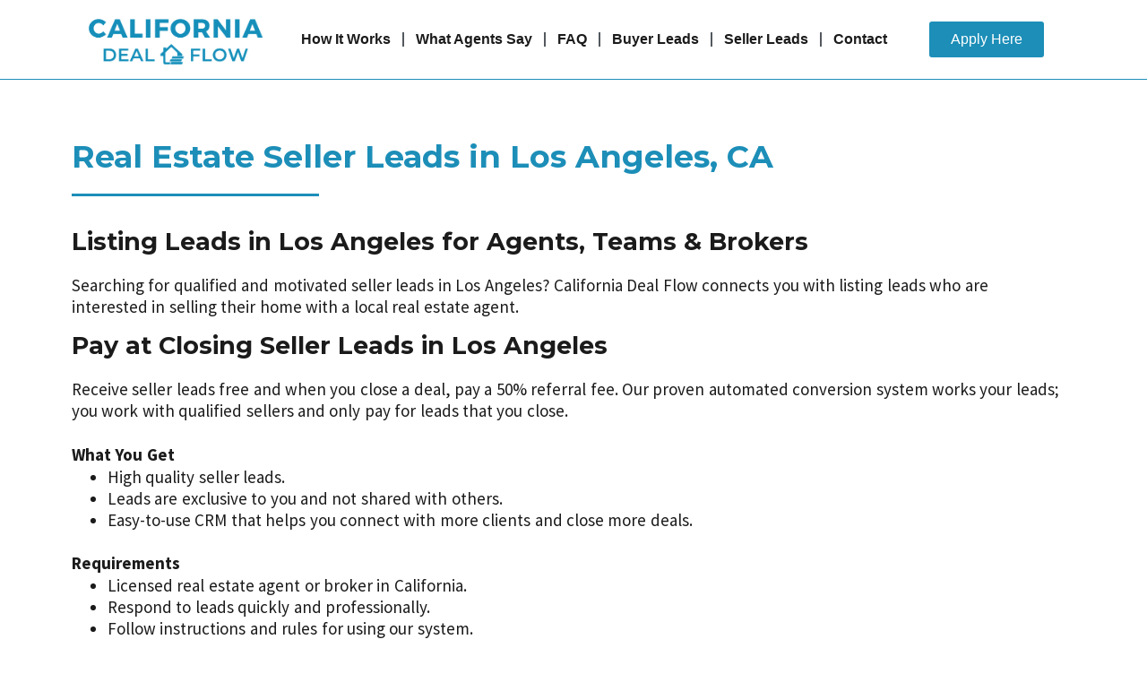

--- FILE ---
content_type: text/html; charset=UTF-8
request_url: https://cadealflow.com/real-estate-seller-leads-in-los-angeles-ca/
body_size: 13328
content:
<!doctype html>
<html lang="en">
<head>
	<meta charset="UTF-8">
	<meta name="viewport" content="width=device-width, initial-scale=1">
	<link rel="profile" href="https://gmpg.org/xfn/11">
	<meta name='robots' content='index, follow, max-image-preview:large, max-snippet:-1, max-video-preview:-1' />

	<!-- This site is optimized with the Yoast SEO plugin v23.3 - https://yoast.com/wordpress/plugins/seo/ -->
	<title>Real Estate Seller Leads in Los Angeles, CA  - California Deal Flow</title>
	<meta name="description" content="Listing Leads in Los Angeles for Real Estate Agents, Teams &amp; Brokers" />
	<link rel="canonical" href="https://cadealflow.com/real-estate-seller-leads-in-los-angeles-ca/" />
	<meta property="og:locale" content="en_US" />
	<meta property="og:type" content="article" />
	<meta property="og:title" content="Real Estate Seller Leads in Los Angeles, CA  - California Deal Flow" />
	<meta property="og:description" content="Listing Leads in Los Angeles for Real Estate Agents, Teams &amp; Brokers" />
	<meta property="og:url" content="https://cadealflow.com/real-estate-seller-leads-in-los-angeles-ca/" />
	<meta property="og:site_name" content="California Deal Flow" />
	<meta property="article:modified_time" content="2023-12-29T20:38:45+00:00" />
	<meta name="twitter:card" content="summary_large_image" />
	<meta name="twitter:label1" content="Est. reading time" />
	<meta name="twitter:data1" content="1 minute" />
	<script type="application/ld+json" class="yoast-schema-graph">{"@context":"https://schema.org","@graph":[{"@type":"WebPage","@id":"https://cadealflow.com/real-estate-seller-leads-in-los-angeles-ca/","url":"https://cadealflow.com/real-estate-seller-leads-in-los-angeles-ca/","name":"Real Estate Seller Leads in Los Angeles, CA  - California Deal Flow","isPartOf":{"@id":"https://cadealflow.com/#website"},"datePublished":"2023-12-29T01:39:19+00:00","dateModified":"2023-12-29T20:38:45+00:00","description":"Listing Leads in Los Angeles for Real Estate Agents, Teams & Brokers","breadcrumb":{"@id":"https://cadealflow.com/real-estate-seller-leads-in-los-angeles-ca/#breadcrumb"},"inLanguage":"en","potentialAction":[{"@type":"ReadAction","target":["https://cadealflow.com/real-estate-seller-leads-in-los-angeles-ca/"]}]},{"@type":"BreadcrumbList","@id":"https://cadealflow.com/real-estate-seller-leads-in-los-angeles-ca/#breadcrumb","itemListElement":[{"@type":"ListItem","position":1,"name":"Home","item":"https://cadealflow.com/"},{"@type":"ListItem","position":2,"name":"Real Estate Seller Leads in Los Angeles, CA "}]},{"@type":"WebSite","@id":"https://cadealflow.com/#website","url":"https://cadealflow.com/","name":"California Deal Flow","description":"Real Estate Leads in California","publisher":{"@id":"https://cadealflow.com/#organization"},"potentialAction":[{"@type":"SearchAction","target":{"@type":"EntryPoint","urlTemplate":"https://cadealflow.com/?s={search_term_string}"},"query-input":"required name=search_term_string"}],"inLanguage":"en"},{"@type":"Organization","@id":"https://cadealflow.com/#organization","name":"California Deal Flow","url":"https://cadealflow.com/","logo":{"@type":"ImageObject","inLanguage":"en","@id":"https://cadealflow.com/#/schema/logo/image/","url":"https://cadealflow.com/wp-content/uploads/2023/11/CA-Deal-Flow-Logo-2-e1699980660365.png","contentUrl":"https://cadealflow.com/wp-content/uploads/2023/11/CA-Deal-Flow-Logo-2-e1699980660365.png","width":488,"height":149,"caption":"California Deal Flow"},"image":{"@id":"https://cadealflow.com/#/schema/logo/image/"}}]}</script>
	<!-- / Yoast SEO plugin. -->


<link rel="alternate" type="application/rss+xml" title="California Deal Flow &raquo; Feed" href="https://cadealflow.com/feed/" />
<link rel="alternate" type="application/rss+xml" title="California Deal Flow &raquo; Comments Feed" href="https://cadealflow.com/comments/feed/" />
<link rel="alternate" title="oEmbed (JSON)" type="application/json+oembed" href="https://cadealflow.com/wp-json/oembed/1.0/embed?url=https%3A%2F%2Fcadealflow.com%2Freal-estate-seller-leads-in-los-angeles-ca%2F" />
<link rel="alternate" title="oEmbed (XML)" type="text/xml+oembed" href="https://cadealflow.com/wp-json/oembed/1.0/embed?url=https%3A%2F%2Fcadealflow.com%2Freal-estate-seller-leads-in-los-angeles-ca%2F&#038;format=xml" />
<style id='wp-img-auto-sizes-contain-inline-css'>
img:is([sizes=auto i],[sizes^="auto," i]){contain-intrinsic-size:3000px 1500px}
/*# sourceURL=wp-img-auto-sizes-contain-inline-css */
</style>
<style id='wp-emoji-styles-inline-css'>

	img.wp-smiley, img.emoji {
		display: inline !important;
		border: none !important;
		box-shadow: none !important;
		height: 1em !important;
		width: 1em !important;
		margin: 0 0.07em !important;
		vertical-align: -0.1em !important;
		background: none !important;
		padding: 0 !important;
	}
/*# sourceURL=wp-emoji-styles-inline-css */
</style>
<style id='classic-theme-styles-inline-css'>
/*! This file is auto-generated */
.wp-block-button__link{color:#fff;background-color:#32373c;border-radius:9999px;box-shadow:none;text-decoration:none;padding:calc(.667em + 2px) calc(1.333em + 2px);font-size:1.125em}.wp-block-file__button{background:#32373c;color:#fff;text-decoration:none}
/*# sourceURL=/wp-includes/css/classic-themes.min.css */
</style>
<link rel='stylesheet' id='hello-elementor-css' href='https://cadealflow.com/wp-content/themes/hello-elementor/style.min.css?ver=3.1.1' media='all' />
<link rel='stylesheet' id='hello-elementor-theme-style-css' href='https://cadealflow.com/wp-content/themes/hello-elementor/theme.min.css?ver=3.1.1' media='all' />
<link rel='stylesheet' id='hello-elementor-header-footer-css' href='https://cadealflow.com/wp-content/themes/hello-elementor/header-footer.min.css?ver=3.1.1' media='all' />
<link rel='stylesheet' id='elementor-frontend-css' href='https://cadealflow.com/wp-content/plugins/elementor/assets/css/frontend-lite.min.css?ver=3.23.4' media='all' />
<link rel='stylesheet' id='elementor-post-7-css' href='https://cadealflow.com/wp-content/uploads/elementor/css/post-7.css?ver=1722857324' media='all' />
<link rel='stylesheet' id='swiper-css' href='https://cadealflow.com/wp-content/plugins/elementor/assets/lib/swiper/v8/css/swiper.min.css?ver=8.4.5' media='all' />
<link rel='stylesheet' id='elementor-pro-css' href='https://cadealflow.com/wp-content/plugins/elementor-pro/assets/css/frontend-lite.min.css?ver=3.18.2' media='all' />
<link rel='stylesheet' id='elementor-global-css' href='https://cadealflow.com/wp-content/uploads/elementor/css/global.css?ver=1722857324' media='all' />
<link rel='stylesheet' id='elementor-post-210-css' href='https://cadealflow.com/wp-content/uploads/elementor/css/post-210.css?ver=1723269015' media='all' />
<link rel='stylesheet' id='elementor-post-30-css' href='https://cadealflow.com/wp-content/uploads/elementor/css/post-30.css?ver=1722857324' media='all' />
<link rel='stylesheet' id='elementor-post-37-css' href='https://cadealflow.com/wp-content/uploads/elementor/css/post-37.css?ver=1722857324' media='all' />
<link rel='stylesheet' id='eael-general-css' href='https://cadealflow.com/wp-content/plugins/essential-addons-for-elementor-lite/assets/front-end/css/view/general.min.css?ver=6.0.2' media='all' />
<link rel='stylesheet' id='google-fonts-1-css' href='https://fonts.googleapis.com/css?family=Montserrat%3A100%2C100italic%2C200%2C200italic%2C300%2C300italic%2C400%2C400italic%2C500%2C500italic%2C600%2C600italic%2C700%2C700italic%2C800%2C800italic%2C900%2C900italic%7CSource+Sans+Pro%3A100%2C100italic%2C200%2C200italic%2C300%2C300italic%2C400%2C400italic%2C500%2C500italic%2C600%2C600italic%2C700%2C700italic%2C800%2C800italic%2C900%2C900italic&#038;display=swap&#038;ver=6.9' media='all' />
<link rel="preconnect" href="https://fonts.gstatic.com/" crossorigin><script src="https://cadealflow.com/wp-includes/js/jquery/jquery.min.js?ver=3.7.1" id="jquery-core-js"></script>
<script src="https://cadealflow.com/wp-includes/js/jquery/jquery-migrate.min.js?ver=3.4.1" id="jquery-migrate-js"></script>
<link rel="https://api.w.org/" href="https://cadealflow.com/wp-json/" /><link rel="alternate" title="JSON" type="application/json" href="https://cadealflow.com/wp-json/wp/v2/pages/210" /><link rel="EditURI" type="application/rsd+xml" title="RSD" href="https://cadealflow.com/xmlrpc.php?rsd" />
<meta name="generator" content="WordPress 6.9" />
<link rel='shortlink' href='https://cadealflow.com/?p=210' />
<meta name="generator" content="Elementor 3.23.4; features: e_optimized_css_loading, e_font_icon_svg, additional_custom_breakpoints, e_lazyload; settings: css_print_method-external, google_font-enabled, font_display-swap">
			<style>
				.e-con.e-parent:nth-of-type(n+4):not(.e-lazyloaded):not(.e-no-lazyload),
				.e-con.e-parent:nth-of-type(n+4):not(.e-lazyloaded):not(.e-no-lazyload) * {
					background-image: none !important;
				}
				@media screen and (max-height: 1024px) {
					.e-con.e-parent:nth-of-type(n+3):not(.e-lazyloaded):not(.e-no-lazyload),
					.e-con.e-parent:nth-of-type(n+3):not(.e-lazyloaded):not(.e-no-lazyload) * {
						background-image: none !important;
					}
				}
				@media screen and (max-height: 640px) {
					.e-con.e-parent:nth-of-type(n+2):not(.e-lazyloaded):not(.e-no-lazyload),
					.e-con.e-parent:nth-of-type(n+2):not(.e-lazyloaded):not(.e-no-lazyload) * {
						background-image: none !important;
					}
				}
			</style>
			<link rel="icon" href="https://cadealflow.com/wp-content/uploads/2023/11/2-150x150.png" sizes="32x32" />
<link rel="icon" href="https://cadealflow.com/wp-content/uploads/2023/11/2-300x300.png" sizes="192x192" />
<link rel="apple-touch-icon" href="https://cadealflow.com/wp-content/uploads/2023/11/2-300x300.png" />
<meta name="msapplication-TileImage" content="https://cadealflow.com/wp-content/uploads/2023/11/2-300x300.png" />
<style id='global-styles-inline-css'>
:root{--wp--preset--aspect-ratio--square: 1;--wp--preset--aspect-ratio--4-3: 4/3;--wp--preset--aspect-ratio--3-4: 3/4;--wp--preset--aspect-ratio--3-2: 3/2;--wp--preset--aspect-ratio--2-3: 2/3;--wp--preset--aspect-ratio--16-9: 16/9;--wp--preset--aspect-ratio--9-16: 9/16;--wp--preset--color--black: #000000;--wp--preset--color--cyan-bluish-gray: #abb8c3;--wp--preset--color--white: #ffffff;--wp--preset--color--pale-pink: #f78da7;--wp--preset--color--vivid-red: #cf2e2e;--wp--preset--color--luminous-vivid-orange: #ff6900;--wp--preset--color--luminous-vivid-amber: #fcb900;--wp--preset--color--light-green-cyan: #7bdcb5;--wp--preset--color--vivid-green-cyan: #00d084;--wp--preset--color--pale-cyan-blue: #8ed1fc;--wp--preset--color--vivid-cyan-blue: #0693e3;--wp--preset--color--vivid-purple: #9b51e0;--wp--preset--gradient--vivid-cyan-blue-to-vivid-purple: linear-gradient(135deg,rgb(6,147,227) 0%,rgb(155,81,224) 100%);--wp--preset--gradient--light-green-cyan-to-vivid-green-cyan: linear-gradient(135deg,rgb(122,220,180) 0%,rgb(0,208,130) 100%);--wp--preset--gradient--luminous-vivid-amber-to-luminous-vivid-orange: linear-gradient(135deg,rgb(252,185,0) 0%,rgb(255,105,0) 100%);--wp--preset--gradient--luminous-vivid-orange-to-vivid-red: linear-gradient(135deg,rgb(255,105,0) 0%,rgb(207,46,46) 100%);--wp--preset--gradient--very-light-gray-to-cyan-bluish-gray: linear-gradient(135deg,rgb(238,238,238) 0%,rgb(169,184,195) 100%);--wp--preset--gradient--cool-to-warm-spectrum: linear-gradient(135deg,rgb(74,234,220) 0%,rgb(151,120,209) 20%,rgb(207,42,186) 40%,rgb(238,44,130) 60%,rgb(251,105,98) 80%,rgb(254,248,76) 100%);--wp--preset--gradient--blush-light-purple: linear-gradient(135deg,rgb(255,206,236) 0%,rgb(152,150,240) 100%);--wp--preset--gradient--blush-bordeaux: linear-gradient(135deg,rgb(254,205,165) 0%,rgb(254,45,45) 50%,rgb(107,0,62) 100%);--wp--preset--gradient--luminous-dusk: linear-gradient(135deg,rgb(255,203,112) 0%,rgb(199,81,192) 50%,rgb(65,88,208) 100%);--wp--preset--gradient--pale-ocean: linear-gradient(135deg,rgb(255,245,203) 0%,rgb(182,227,212) 50%,rgb(51,167,181) 100%);--wp--preset--gradient--electric-grass: linear-gradient(135deg,rgb(202,248,128) 0%,rgb(113,206,126) 100%);--wp--preset--gradient--midnight: linear-gradient(135deg,rgb(2,3,129) 0%,rgb(40,116,252) 100%);--wp--preset--font-size--small: 13px;--wp--preset--font-size--medium: 20px;--wp--preset--font-size--large: 36px;--wp--preset--font-size--x-large: 42px;--wp--preset--spacing--20: 0.44rem;--wp--preset--spacing--30: 0.67rem;--wp--preset--spacing--40: 1rem;--wp--preset--spacing--50: 1.5rem;--wp--preset--spacing--60: 2.25rem;--wp--preset--spacing--70: 3.38rem;--wp--preset--spacing--80: 5.06rem;--wp--preset--shadow--natural: 6px 6px 9px rgba(0, 0, 0, 0.2);--wp--preset--shadow--deep: 12px 12px 50px rgba(0, 0, 0, 0.4);--wp--preset--shadow--sharp: 6px 6px 0px rgba(0, 0, 0, 0.2);--wp--preset--shadow--outlined: 6px 6px 0px -3px rgb(255, 255, 255), 6px 6px rgb(0, 0, 0);--wp--preset--shadow--crisp: 6px 6px 0px rgb(0, 0, 0);}:where(.is-layout-flex){gap: 0.5em;}:where(.is-layout-grid){gap: 0.5em;}body .is-layout-flex{display: flex;}.is-layout-flex{flex-wrap: wrap;align-items: center;}.is-layout-flex > :is(*, div){margin: 0;}body .is-layout-grid{display: grid;}.is-layout-grid > :is(*, div){margin: 0;}:where(.wp-block-columns.is-layout-flex){gap: 2em;}:where(.wp-block-columns.is-layout-grid){gap: 2em;}:where(.wp-block-post-template.is-layout-flex){gap: 1.25em;}:where(.wp-block-post-template.is-layout-grid){gap: 1.25em;}.has-black-color{color: var(--wp--preset--color--black) !important;}.has-cyan-bluish-gray-color{color: var(--wp--preset--color--cyan-bluish-gray) !important;}.has-white-color{color: var(--wp--preset--color--white) !important;}.has-pale-pink-color{color: var(--wp--preset--color--pale-pink) !important;}.has-vivid-red-color{color: var(--wp--preset--color--vivid-red) !important;}.has-luminous-vivid-orange-color{color: var(--wp--preset--color--luminous-vivid-orange) !important;}.has-luminous-vivid-amber-color{color: var(--wp--preset--color--luminous-vivid-amber) !important;}.has-light-green-cyan-color{color: var(--wp--preset--color--light-green-cyan) !important;}.has-vivid-green-cyan-color{color: var(--wp--preset--color--vivid-green-cyan) !important;}.has-pale-cyan-blue-color{color: var(--wp--preset--color--pale-cyan-blue) !important;}.has-vivid-cyan-blue-color{color: var(--wp--preset--color--vivid-cyan-blue) !important;}.has-vivid-purple-color{color: var(--wp--preset--color--vivid-purple) !important;}.has-black-background-color{background-color: var(--wp--preset--color--black) !important;}.has-cyan-bluish-gray-background-color{background-color: var(--wp--preset--color--cyan-bluish-gray) !important;}.has-white-background-color{background-color: var(--wp--preset--color--white) !important;}.has-pale-pink-background-color{background-color: var(--wp--preset--color--pale-pink) !important;}.has-vivid-red-background-color{background-color: var(--wp--preset--color--vivid-red) !important;}.has-luminous-vivid-orange-background-color{background-color: var(--wp--preset--color--luminous-vivid-orange) !important;}.has-luminous-vivid-amber-background-color{background-color: var(--wp--preset--color--luminous-vivid-amber) !important;}.has-light-green-cyan-background-color{background-color: var(--wp--preset--color--light-green-cyan) !important;}.has-vivid-green-cyan-background-color{background-color: var(--wp--preset--color--vivid-green-cyan) !important;}.has-pale-cyan-blue-background-color{background-color: var(--wp--preset--color--pale-cyan-blue) !important;}.has-vivid-cyan-blue-background-color{background-color: var(--wp--preset--color--vivid-cyan-blue) !important;}.has-vivid-purple-background-color{background-color: var(--wp--preset--color--vivid-purple) !important;}.has-black-border-color{border-color: var(--wp--preset--color--black) !important;}.has-cyan-bluish-gray-border-color{border-color: var(--wp--preset--color--cyan-bluish-gray) !important;}.has-white-border-color{border-color: var(--wp--preset--color--white) !important;}.has-pale-pink-border-color{border-color: var(--wp--preset--color--pale-pink) !important;}.has-vivid-red-border-color{border-color: var(--wp--preset--color--vivid-red) !important;}.has-luminous-vivid-orange-border-color{border-color: var(--wp--preset--color--luminous-vivid-orange) !important;}.has-luminous-vivid-amber-border-color{border-color: var(--wp--preset--color--luminous-vivid-amber) !important;}.has-light-green-cyan-border-color{border-color: var(--wp--preset--color--light-green-cyan) !important;}.has-vivid-green-cyan-border-color{border-color: var(--wp--preset--color--vivid-green-cyan) !important;}.has-pale-cyan-blue-border-color{border-color: var(--wp--preset--color--pale-cyan-blue) !important;}.has-vivid-cyan-blue-border-color{border-color: var(--wp--preset--color--vivid-cyan-blue) !important;}.has-vivid-purple-border-color{border-color: var(--wp--preset--color--vivid-purple) !important;}.has-vivid-cyan-blue-to-vivid-purple-gradient-background{background: var(--wp--preset--gradient--vivid-cyan-blue-to-vivid-purple) !important;}.has-light-green-cyan-to-vivid-green-cyan-gradient-background{background: var(--wp--preset--gradient--light-green-cyan-to-vivid-green-cyan) !important;}.has-luminous-vivid-amber-to-luminous-vivid-orange-gradient-background{background: var(--wp--preset--gradient--luminous-vivid-amber-to-luminous-vivid-orange) !important;}.has-luminous-vivid-orange-to-vivid-red-gradient-background{background: var(--wp--preset--gradient--luminous-vivid-orange-to-vivid-red) !important;}.has-very-light-gray-to-cyan-bluish-gray-gradient-background{background: var(--wp--preset--gradient--very-light-gray-to-cyan-bluish-gray) !important;}.has-cool-to-warm-spectrum-gradient-background{background: var(--wp--preset--gradient--cool-to-warm-spectrum) !important;}.has-blush-light-purple-gradient-background{background: var(--wp--preset--gradient--blush-light-purple) !important;}.has-blush-bordeaux-gradient-background{background: var(--wp--preset--gradient--blush-bordeaux) !important;}.has-luminous-dusk-gradient-background{background: var(--wp--preset--gradient--luminous-dusk) !important;}.has-pale-ocean-gradient-background{background: var(--wp--preset--gradient--pale-ocean) !important;}.has-electric-grass-gradient-background{background: var(--wp--preset--gradient--electric-grass) !important;}.has-midnight-gradient-background{background: var(--wp--preset--gradient--midnight) !important;}.has-small-font-size{font-size: var(--wp--preset--font-size--small) !important;}.has-medium-font-size{font-size: var(--wp--preset--font-size--medium) !important;}.has-large-font-size{font-size: var(--wp--preset--font-size--large) !important;}.has-x-large-font-size{font-size: var(--wp--preset--font-size--x-large) !important;}
/*# sourceURL=global-styles-inline-css */
</style>
</head>
<body class="wp-singular page-template-default page page-id-210 wp-custom-logo wp-theme-hello-elementor elementor-default elementor-kit-7 elementor-page elementor-page-210">


<a class="skip-link screen-reader-text" href="#content">Skip to content</a>

		<div data-elementor-type="header" data-elementor-id="30" class="elementor elementor-30 elementor-location-header" data-elementor-post-type="elementor_library">
					<div class="elementor-section-wrap">
								<section class="elementor-section elementor-top-section elementor-element elementor-element-67f06d97 elementor-hidden-mobile elementor-hidden-tablet elementor-section-boxed elementor-section-height-default elementor-section-height-default" data-id="67f06d97" data-element_type="section" data-settings="{&quot;background_background&quot;:&quot;classic&quot;,&quot;sticky&quot;:&quot;top&quot;,&quot;sticky_on&quot;:[&quot;desktop&quot;],&quot;sticky_offset&quot;:0,&quot;sticky_effects_offset&quot;:0}">
						<div class="elementor-container elementor-column-gap-default">
					<div class="elementor-column elementor-col-100 elementor-top-column elementor-element elementor-element-2ae5f0f9" data-id="2ae5f0f9" data-element_type="column">
			<div class="elementor-widget-wrap elementor-element-populated">
						<section class="elementor-section elementor-inner-section elementor-element elementor-element-542e063 elementor-section-boxed elementor-section-height-default elementor-section-height-default" data-id="542e063" data-element_type="section">
						<div class="elementor-container elementor-column-gap-default">
					<div class="elementor-column elementor-col-33 elementor-inner-column elementor-element elementor-element-72be6091" data-id="72be6091" data-element_type="column">
			<div class="elementor-widget-wrap elementor-element-populated">
						<div class="elementor-element elementor-element-52f32662 elementor-widget__width-initial elementor-widget elementor-widget-image" data-id="52f32662" data-element_type="widget" data-widget_type="image.default">
				<div class="elementor-widget-container">
			<style>/*! elementor - v3.23.0 - 05-08-2024 */
.elementor-widget-image{text-align:center}.elementor-widget-image a{display:inline-block}.elementor-widget-image a img[src$=".svg"]{width:48px}.elementor-widget-image img{vertical-align:middle;display:inline-block}</style>											<a href="https://vegasdealflow.com/">
							<img fetchpriority="high" width="488" height="149" src="https://cadealflow.com/wp-content/uploads/2023/11/CA-Deal-Flow-Logo-2-e1699980660365.png" class="attachment-full size-full wp-image-55" alt="" srcset="https://cadealflow.com/wp-content/uploads/2023/11/CA-Deal-Flow-Logo-2-e1699980660365.png 488w, https://cadealflow.com/wp-content/uploads/2023/11/CA-Deal-Flow-Logo-2-e1699980660365-300x92.png 300w" sizes="(max-width: 488px) 100vw, 488px" />								</a>
													</div>
				</div>
					</div>
		</div>
				<div class="elementor-column elementor-col-33 elementor-inner-column elementor-element elementor-element-2e3b8d94" data-id="2e3b8d94" data-element_type="column">
			<div class="elementor-widget-wrap elementor-element-populated">
						<div class="elementor-element elementor-element-a1f0c3f elementor-nav-menu__align-center elementor-widget__width-initial elementor-nav-menu--dropdown-tablet elementor-nav-menu__text-align-aside elementor-nav-menu--toggle elementor-nav-menu--burger elementor-widget elementor-widget-nav-menu" data-id="a1f0c3f" data-element_type="widget" data-settings="{&quot;_animation&quot;:&quot;none&quot;,&quot;layout&quot;:&quot;horizontal&quot;,&quot;submenu_icon&quot;:{&quot;value&quot;:&quot;&lt;svg class=\&quot;e-font-icon-svg e-fas-caret-down\&quot; viewBox=\&quot;0 0 320 512\&quot; xmlns=\&quot;http:\/\/www.w3.org\/2000\/svg\&quot;&gt;&lt;path d=\&quot;M31.3 192h257.3c17.8 0 26.7 21.5 14.1 34.1L174.1 354.8c-7.8 7.8-20.5 7.8-28.3 0L17.2 226.1C4.6 213.5 13.5 192 31.3 192z\&quot;&gt;&lt;\/path&gt;&lt;\/svg&gt;&quot;,&quot;library&quot;:&quot;fa-solid&quot;},&quot;toggle&quot;:&quot;burger&quot;}" data-widget_type="nav-menu.default">
				<div class="elementor-widget-container">
			<link rel="stylesheet" href="https://cadealflow.com/wp-content/plugins/elementor-pro/assets/css/widget-nav-menu.min.css">			<nav class="elementor-nav-menu--main elementor-nav-menu__container elementor-nav-menu--layout-horizontal e--pointer-text e--animation-none">
				<ul id="menu-1-a1f0c3f" class="elementor-nav-menu"><li class="menu-item menu-item-type-custom menu-item-object-custom menu-item-home menu-item-102"><a href="https://cadealflow.com/#how" class="elementor-item elementor-item-anchor">How It Works</a></li>
<li class="menu-item menu-item-type-custom menu-item-object-custom menu-item-home menu-item-103"><a href="https://cadealflow.com/#testimonials" class="elementor-item elementor-item-anchor">What Agents Say</a></li>
<li class="menu-item menu-item-type-custom menu-item-object-custom menu-item-home menu-item-104"><a href="https://cadealflow.com/#faq" class="elementor-item elementor-item-anchor">FAQ</a></li>
<li class="menu-item menu-item-type-post_type menu-item-object-page menu-item-233"><a href="https://cadealflow.com/real-estate-buyer-leads-in-los-angeles/" class="elementor-item">Buyer Leads</a></li>
<li class="menu-item menu-item-type-post_type menu-item-object-page current-menu-item page_item page-item-210 current_page_item menu-item-232"><a href="https://cadealflow.com/real-estate-seller-leads-in-los-angeles-ca/" aria-current="page" class="elementor-item elementor-item-active">Seller Leads</a></li>
<li class="menu-item menu-item-type-custom menu-item-object-custom menu-item-105"><a href="mailto:email@cadealflow.com" class="elementor-item">Contact</a></li>
</ul>			</nav>
					<div class="elementor-menu-toggle" role="button" tabindex="0" aria-label="Menu Toggle" aria-expanded="false">
			<svg aria-hidden="true" role="presentation" class="elementor-menu-toggle__icon--open e-font-icon-svg e-eicon-menu-bar" viewBox="0 0 1000 1000" xmlns="http://www.w3.org/2000/svg"><path d="M104 333H896C929 333 958 304 958 271S929 208 896 208H104C71 208 42 237 42 271S71 333 104 333ZM104 583H896C929 583 958 554 958 521S929 458 896 458H104C71 458 42 487 42 521S71 583 104 583ZM104 833H896C929 833 958 804 958 771S929 708 896 708H104C71 708 42 737 42 771S71 833 104 833Z"></path></svg><svg aria-hidden="true" role="presentation" class="elementor-menu-toggle__icon--close e-font-icon-svg e-eicon-close" viewBox="0 0 1000 1000" xmlns="http://www.w3.org/2000/svg"><path d="M742 167L500 408 258 167C246 154 233 150 217 150 196 150 179 158 167 167 154 179 150 196 150 212 150 229 154 242 171 254L408 500 167 742C138 771 138 800 167 829 196 858 225 858 254 829L496 587 738 829C750 842 767 846 783 846 800 846 817 842 829 829 842 817 846 804 846 783 846 767 842 750 829 737L588 500 833 258C863 229 863 200 833 171 804 137 775 137 742 167Z"></path></svg>			<span class="elementor-screen-only">Menu</span>
		</div>
					<nav class="elementor-nav-menu--dropdown elementor-nav-menu__container" aria-hidden="true">
				<ul id="menu-2-a1f0c3f" class="elementor-nav-menu"><li class="menu-item menu-item-type-custom menu-item-object-custom menu-item-home menu-item-102"><a href="https://cadealflow.com/#how" class="elementor-item elementor-item-anchor" tabindex="-1">How It Works</a></li>
<li class="menu-item menu-item-type-custom menu-item-object-custom menu-item-home menu-item-103"><a href="https://cadealflow.com/#testimonials" class="elementor-item elementor-item-anchor" tabindex="-1">What Agents Say</a></li>
<li class="menu-item menu-item-type-custom menu-item-object-custom menu-item-home menu-item-104"><a href="https://cadealflow.com/#faq" class="elementor-item elementor-item-anchor" tabindex="-1">FAQ</a></li>
<li class="menu-item menu-item-type-post_type menu-item-object-page menu-item-233"><a href="https://cadealflow.com/real-estate-buyer-leads-in-los-angeles/" class="elementor-item" tabindex="-1">Buyer Leads</a></li>
<li class="menu-item menu-item-type-post_type menu-item-object-page current-menu-item page_item page-item-210 current_page_item menu-item-232"><a href="https://cadealflow.com/real-estate-seller-leads-in-los-angeles-ca/" aria-current="page" class="elementor-item elementor-item-active" tabindex="-1">Seller Leads</a></li>
<li class="menu-item menu-item-type-custom menu-item-object-custom menu-item-105"><a href="mailto:email@cadealflow.com" class="elementor-item" tabindex="-1">Contact</a></li>
</ul>			</nav>
				</div>
				</div>
					</div>
		</div>
				<div class="elementor-column elementor-col-33 elementor-inner-column elementor-element elementor-element-36bc06d3" data-id="36bc06d3" data-element_type="column">
			<div class="elementor-widget-wrap elementor-element-populated">
						<div class="elementor-element elementor-element-7b74cdb elementor-widget elementor-widget-button" data-id="7b74cdb" data-element_type="widget" data-widget_type="button.default">
				<div class="elementor-widget-container">
					<div class="elementor-button-wrapper">
			<a class="elementor-button elementor-button-link elementor-size-sm" href="https://6r9rkv7aoo7.typeform.com/to/kcAQHGNz">
						<span class="elementor-button-content-wrapper">
									<span class="elementor-button-text">Apply Here</span>
					</span>
					</a>
		</div>
				</div>
				</div>
					</div>
		</div>
					</div>
		</section>
					</div>
		</div>
					</div>
		</section>
				<section class="elementor-section elementor-top-section elementor-element elementor-element-11c4c72e elementor-hidden-desktop elementor-hidden-mobile elementor-section-boxed elementor-section-height-default elementor-section-height-default" data-id="11c4c72e" data-element_type="section" data-settings="{&quot;background_background&quot;:&quot;classic&quot;,&quot;sticky&quot;:&quot;top&quot;,&quot;sticky_on&quot;:[&quot;desktop&quot;,&quot;tablet&quot;,&quot;mobile&quot;],&quot;sticky_offset&quot;:0,&quot;sticky_effects_offset&quot;:0}">
						<div class="elementor-container elementor-column-gap-default">
					<div class="elementor-column elementor-col-100 elementor-top-column elementor-element elementor-element-67e15ded" data-id="67e15ded" data-element_type="column">
			<div class="elementor-widget-wrap elementor-element-populated">
						<section class="elementor-section elementor-inner-section elementor-element elementor-element-564186b8 elementor-section-boxed elementor-section-height-default elementor-section-height-default" data-id="564186b8" data-element_type="section" data-settings="{&quot;background_background&quot;:&quot;classic&quot;}">
						<div class="elementor-container elementor-column-gap-default">
					<div class="elementor-column elementor-col-33 elementor-inner-column elementor-element elementor-element-1bd9fb6c" data-id="1bd9fb6c" data-element_type="column">
			<div class="elementor-widget-wrap elementor-element-populated">
						<div class="elementor-element elementor-element-18bde656 elementor-widget__width-initial elementor-nav-menu--dropdown-tablet elementor-nav-menu__text-align-aside elementor-nav-menu--toggle elementor-nav-menu--burger elementor-widget elementor-widget-nav-menu" data-id="18bde656" data-element_type="widget" data-settings="{&quot;_animation&quot;:&quot;none&quot;,&quot;layout&quot;:&quot;horizontal&quot;,&quot;submenu_icon&quot;:{&quot;value&quot;:&quot;&lt;svg class=\&quot;e-font-icon-svg e-fas-caret-down\&quot; viewBox=\&quot;0 0 320 512\&quot; xmlns=\&quot;http:\/\/www.w3.org\/2000\/svg\&quot;&gt;&lt;path d=\&quot;M31.3 192h257.3c17.8 0 26.7 21.5 14.1 34.1L174.1 354.8c-7.8 7.8-20.5 7.8-28.3 0L17.2 226.1C4.6 213.5 13.5 192 31.3 192z\&quot;&gt;&lt;\/path&gt;&lt;\/svg&gt;&quot;,&quot;library&quot;:&quot;fa-solid&quot;},&quot;toggle&quot;:&quot;burger&quot;}" data-widget_type="nav-menu.default">
				<div class="elementor-widget-container">
						<nav class="elementor-nav-menu--main elementor-nav-menu__container elementor-nav-menu--layout-horizontal e--pointer-text e--animation-none">
				<ul id="menu-1-18bde656" class="elementor-nav-menu"><li class="menu-item menu-item-type-custom menu-item-object-custom menu-item-home menu-item-106"><a href="https://cadealflow.com/#how" class="elementor-item elementor-item-anchor">How it Works</a></li>
<li class="menu-item menu-item-type-custom menu-item-object-custom menu-item-home menu-item-107"><a href="https://cadealflow.com/#testimonials" class="elementor-item elementor-item-anchor">What Agents Say</a></li>
<li class="menu-item menu-item-type-custom menu-item-object-custom menu-item-home menu-item-108"><a href="https://cadealflow.com/#faq" class="elementor-item elementor-item-anchor">FAQ</a></li>
<li class="menu-item menu-item-type-post_type menu-item-object-page menu-item-235"><a href="https://cadealflow.com/real-estate-buyer-leads-in-los-angeles/" class="elementor-item">Buyer Leads</a></li>
<li class="menu-item menu-item-type-post_type menu-item-object-page current-menu-item page_item page-item-210 current_page_item menu-item-234"><a href="https://cadealflow.com/real-estate-seller-leads-in-los-angeles-ca/" aria-current="page" class="elementor-item elementor-item-active">Seller Leads</a></li>
<li class="menu-item menu-item-type-custom menu-item-object-custom menu-item-110"><a href="https://6r9rkv7aoo7.typeform.com/to/kcAQHGNz" class="elementor-item">Apply Now</a></li>
<li class="menu-item menu-item-type-custom menu-item-object-custom menu-item-109"><a href="mailto:email@cadealflow.com" class="elementor-item">Contact Us</a></li>
</ul>			</nav>
					<div class="elementor-menu-toggle" role="button" tabindex="0" aria-label="Menu Toggle" aria-expanded="false">
			<svg aria-hidden="true" role="presentation" class="elementor-menu-toggle__icon--open e-font-icon-svg e-eicon-menu-bar" viewBox="0 0 1000 1000" xmlns="http://www.w3.org/2000/svg"><path d="M104 333H896C929 333 958 304 958 271S929 208 896 208H104C71 208 42 237 42 271S71 333 104 333ZM104 583H896C929 583 958 554 958 521S929 458 896 458H104C71 458 42 487 42 521S71 583 104 583ZM104 833H896C929 833 958 804 958 771S929 708 896 708H104C71 708 42 737 42 771S71 833 104 833Z"></path></svg><svg aria-hidden="true" role="presentation" class="elementor-menu-toggle__icon--close e-font-icon-svg e-eicon-close" viewBox="0 0 1000 1000" xmlns="http://www.w3.org/2000/svg"><path d="M742 167L500 408 258 167C246 154 233 150 217 150 196 150 179 158 167 167 154 179 150 196 150 212 150 229 154 242 171 254L408 500 167 742C138 771 138 800 167 829 196 858 225 858 254 829L496 587 738 829C750 842 767 846 783 846 800 846 817 842 829 829 842 817 846 804 846 783 846 767 842 750 829 737L588 500 833 258C863 229 863 200 833 171 804 137 775 137 742 167Z"></path></svg>			<span class="elementor-screen-only">Menu</span>
		</div>
					<nav class="elementor-nav-menu--dropdown elementor-nav-menu__container" aria-hidden="true">
				<ul id="menu-2-18bde656" class="elementor-nav-menu"><li class="menu-item menu-item-type-custom menu-item-object-custom menu-item-home menu-item-106"><a href="https://cadealflow.com/#how" class="elementor-item elementor-item-anchor" tabindex="-1">How it Works</a></li>
<li class="menu-item menu-item-type-custom menu-item-object-custom menu-item-home menu-item-107"><a href="https://cadealflow.com/#testimonials" class="elementor-item elementor-item-anchor" tabindex="-1">What Agents Say</a></li>
<li class="menu-item menu-item-type-custom menu-item-object-custom menu-item-home menu-item-108"><a href="https://cadealflow.com/#faq" class="elementor-item elementor-item-anchor" tabindex="-1">FAQ</a></li>
<li class="menu-item menu-item-type-post_type menu-item-object-page menu-item-235"><a href="https://cadealflow.com/real-estate-buyer-leads-in-los-angeles/" class="elementor-item" tabindex="-1">Buyer Leads</a></li>
<li class="menu-item menu-item-type-post_type menu-item-object-page current-menu-item page_item page-item-210 current_page_item menu-item-234"><a href="https://cadealflow.com/real-estate-seller-leads-in-los-angeles-ca/" aria-current="page" class="elementor-item elementor-item-active" tabindex="-1">Seller Leads</a></li>
<li class="menu-item menu-item-type-custom menu-item-object-custom menu-item-110"><a href="https://6r9rkv7aoo7.typeform.com/to/kcAQHGNz" class="elementor-item" tabindex="-1">Apply Now</a></li>
<li class="menu-item menu-item-type-custom menu-item-object-custom menu-item-109"><a href="mailto:email@cadealflow.com" class="elementor-item" tabindex="-1">Contact Us</a></li>
</ul>			</nav>
				</div>
				</div>
					</div>
		</div>
				<div class="elementor-column elementor-col-33 elementor-inner-column elementor-element elementor-element-7a70df7c" data-id="7a70df7c" data-element_type="column">
			<div class="elementor-widget-wrap elementor-element-populated">
						<div class="elementor-element elementor-element-7bf7b24f elementor-widget__width-initial elementor-widget-tablet__width-initial elementor-widget elementor-widget-image" data-id="7bf7b24f" data-element_type="widget" data-widget_type="image.default">
				<div class="elementor-widget-container">
														<a href="https://www.leadunlock.com/">
							<img fetchpriority="high" width="488" height="149" src="https://cadealflow.com/wp-content/uploads/2023/11/CA-Deal-Flow-Logo-2-e1699980660365.png" class="attachment-full size-full wp-image-55" alt="" srcset="https://cadealflow.com/wp-content/uploads/2023/11/CA-Deal-Flow-Logo-2-e1699980660365.png 488w, https://cadealflow.com/wp-content/uploads/2023/11/CA-Deal-Flow-Logo-2-e1699980660365-300x92.png 300w" sizes="(max-width: 488px) 100vw, 488px" />								</a>
													</div>
				</div>
					</div>
		</div>
				<div class="elementor-column elementor-col-33 elementor-inner-column elementor-element elementor-element-7a792bf2" data-id="7a792bf2" data-element_type="column">
			<div class="elementor-widget-wrap elementor-element-populated">
						<div class="elementor-element elementor-element-5693ab4f elementor-tablet-align-center elementor-widget elementor-widget-button" data-id="5693ab4f" data-element_type="widget" data-widget_type="button.default">
				<div class="elementor-widget-container">
					<div class="elementor-button-wrapper">
			<a class="elementor-button elementor-button-link elementor-size-sm" href="https://6r9rkv7aoo7.typeform.com/to/kcAQHGNz">
						<span class="elementor-button-content-wrapper">
									<span class="elementor-button-text">Apply Here</span>
					</span>
					</a>
		</div>
				</div>
				</div>
					</div>
		</div>
					</div>
		</section>
					</div>
		</div>
					</div>
		</section>
				<section class="elementor-section elementor-top-section elementor-element elementor-element-539b7d95 elementor-hidden-desktop elementor-hidden-tablet elementor-section-boxed elementor-section-height-default elementor-section-height-default" data-id="539b7d95" data-element_type="section" data-settings="{&quot;background_background&quot;:&quot;classic&quot;,&quot;sticky&quot;:&quot;top&quot;,&quot;sticky_on&quot;:[&quot;desktop&quot;,&quot;tablet&quot;,&quot;mobile&quot;],&quot;sticky_offset&quot;:0,&quot;sticky_effects_offset&quot;:0}">
						<div class="elementor-container elementor-column-gap-default">
					<div class="elementor-column elementor-col-100 elementor-top-column elementor-element elementor-element-81a9335" data-id="81a9335" data-element_type="column">
			<div class="elementor-widget-wrap elementor-element-populated">
						<section class="elementor-section elementor-inner-section elementor-element elementor-element-2c50e97d elementor-hidden-desktop elementor-hidden-tablet elementor-section-boxed elementor-section-height-default elementor-section-height-default" data-id="2c50e97d" data-element_type="section" data-settings="{&quot;background_background&quot;:&quot;classic&quot;}">
						<div class="elementor-container elementor-column-gap-default">
					<div class="elementor-column elementor-col-50 elementor-inner-column elementor-element elementor-element-ec1d4ca" data-id="ec1d4ca" data-element_type="column">
			<div class="elementor-widget-wrap elementor-element-populated">
						<div class="elementor-element elementor-element-33bd7c78 elementor-widget__width-initial elementor-widget-tablet__width-initial elementor-widget-mobile__width-initial elementor-widget elementor-widget-image" data-id="33bd7c78" data-element_type="widget" data-widget_type="image.default">
				<div class="elementor-widget-container">
														<a href="https://www.leadunlock.com/">
							<img fetchpriority="high" width="488" height="149" src="https://cadealflow.com/wp-content/uploads/2023/11/CA-Deal-Flow-Logo-2-e1699980660365.png" class="attachment-full size-full wp-image-55" alt="" srcset="https://cadealflow.com/wp-content/uploads/2023/11/CA-Deal-Flow-Logo-2-e1699980660365.png 488w, https://cadealflow.com/wp-content/uploads/2023/11/CA-Deal-Flow-Logo-2-e1699980660365-300x92.png 300w" sizes="(max-width: 488px) 100vw, 488px" />								</a>
													</div>
				</div>
					</div>
		</div>
				<div class="elementor-column elementor-col-50 elementor-inner-column elementor-element elementor-element-64c05338" data-id="64c05338" data-element_type="column">
			<div class="elementor-widget-wrap elementor-element-populated">
						<div class="elementor-element elementor-element-d840001 elementor-widget__width-initial elementor-widget-mobile__width-initial elementor-nav-menu__text-align-aside elementor-nav-menu--toggle elementor-nav-menu--burger elementor-widget elementor-widget-nav-menu" data-id="d840001" data-element_type="widget" data-settings="{&quot;_animation&quot;:&quot;none&quot;,&quot;layout&quot;:&quot;dropdown&quot;,&quot;submenu_icon&quot;:{&quot;value&quot;:&quot;&lt;svg class=\&quot;e-font-icon-svg e-fas-caret-down\&quot; viewBox=\&quot;0 0 320 512\&quot; xmlns=\&quot;http:\/\/www.w3.org\/2000\/svg\&quot;&gt;&lt;path d=\&quot;M31.3 192h257.3c17.8 0 26.7 21.5 14.1 34.1L174.1 354.8c-7.8 7.8-20.5 7.8-28.3 0L17.2 226.1C4.6 213.5 13.5 192 31.3 192z\&quot;&gt;&lt;\/path&gt;&lt;\/svg&gt;&quot;,&quot;library&quot;:&quot;fa-solid&quot;},&quot;toggle&quot;:&quot;burger&quot;}" data-widget_type="nav-menu.default">
				<div class="elementor-widget-container">
					<div class="elementor-menu-toggle" role="button" tabindex="0" aria-label="Menu Toggle" aria-expanded="false">
			<svg aria-hidden="true" role="presentation" class="elementor-menu-toggle__icon--open e-font-icon-svg e-eicon-menu-bar" viewBox="0 0 1000 1000" xmlns="http://www.w3.org/2000/svg"><path d="M104 333H896C929 333 958 304 958 271S929 208 896 208H104C71 208 42 237 42 271S71 333 104 333ZM104 583H896C929 583 958 554 958 521S929 458 896 458H104C71 458 42 487 42 521S71 583 104 583ZM104 833H896C929 833 958 804 958 771S929 708 896 708H104C71 708 42 737 42 771S71 833 104 833Z"></path></svg><svg aria-hidden="true" role="presentation" class="elementor-menu-toggle__icon--close e-font-icon-svg e-eicon-close" viewBox="0 0 1000 1000" xmlns="http://www.w3.org/2000/svg"><path d="M742 167L500 408 258 167C246 154 233 150 217 150 196 150 179 158 167 167 154 179 150 196 150 212 150 229 154 242 171 254L408 500 167 742C138 771 138 800 167 829 196 858 225 858 254 829L496 587 738 829C750 842 767 846 783 846 800 846 817 842 829 829 842 817 846 804 846 783 846 767 842 750 829 737L588 500 833 258C863 229 863 200 833 171 804 137 775 137 742 167Z"></path></svg>			<span class="elementor-screen-only">Menu</span>
		</div>
					<nav class="elementor-nav-menu--dropdown elementor-nav-menu__container" aria-hidden="true">
				<ul id="menu-2-d840001" class="elementor-nav-menu"><li class="menu-item menu-item-type-custom menu-item-object-custom menu-item-home menu-item-106"><a href="https://cadealflow.com/#how" class="elementor-item elementor-item-anchor" tabindex="-1">How it Works</a></li>
<li class="menu-item menu-item-type-custom menu-item-object-custom menu-item-home menu-item-107"><a href="https://cadealflow.com/#testimonials" class="elementor-item elementor-item-anchor" tabindex="-1">What Agents Say</a></li>
<li class="menu-item menu-item-type-custom menu-item-object-custom menu-item-home menu-item-108"><a href="https://cadealflow.com/#faq" class="elementor-item elementor-item-anchor" tabindex="-1">FAQ</a></li>
<li class="menu-item menu-item-type-post_type menu-item-object-page menu-item-235"><a href="https://cadealflow.com/real-estate-buyer-leads-in-los-angeles/" class="elementor-item" tabindex="-1">Buyer Leads</a></li>
<li class="menu-item menu-item-type-post_type menu-item-object-page current-menu-item page_item page-item-210 current_page_item menu-item-234"><a href="https://cadealflow.com/real-estate-seller-leads-in-los-angeles-ca/" aria-current="page" class="elementor-item elementor-item-active" tabindex="-1">Seller Leads</a></li>
<li class="menu-item menu-item-type-custom menu-item-object-custom menu-item-110"><a href="https://6r9rkv7aoo7.typeform.com/to/kcAQHGNz" class="elementor-item" tabindex="-1">Apply Now</a></li>
<li class="menu-item menu-item-type-custom menu-item-object-custom menu-item-109"><a href="mailto:email@cadealflow.com" class="elementor-item" tabindex="-1">Contact Us</a></li>
</ul>			</nav>
				</div>
				</div>
					</div>
		</div>
					</div>
		</section>
					</div>
		</div>
					</div>
		</section>
							</div>
				</div>
		
<main id="content" class="site-main post-210 page type-page status-publish hentry">

	
	<div class="page-content">
				<div data-elementor-type="wp-page" data-elementor-id="210" class="elementor elementor-210" data-elementor-post-type="page">
						<section class="elementor-section elementor-top-section elementor-element elementor-element-1d82248b elementor-section-boxed elementor-section-height-default elementor-section-height-default" data-id="1d82248b" data-element_type="section" data-settings="{&quot;background_background&quot;:&quot;classic&quot;}">
						<div class="elementor-container elementor-column-gap-default">
					<div class="elementor-column elementor-col-100 elementor-top-column elementor-element elementor-element-116ddaf5" data-id="116ddaf5" data-element_type="column">
			<div class="elementor-widget-wrap elementor-element-populated">
						<div class="elementor-element elementor-element-11db76d0 elementor-widget elementor-widget-heading" data-id="11db76d0" data-element_type="widget" data-settings="{&quot;_animation&quot;:&quot;none&quot;}" data-widget_type="heading.default">
				<div class="elementor-widget-container">
			<style>/*! elementor - v3.23.0 - 05-08-2024 */
.elementor-heading-title{padding:0;margin:0;line-height:1}.elementor-widget-heading .elementor-heading-title[class*=elementor-size-]>a{color:inherit;font-size:inherit;line-height:inherit}.elementor-widget-heading .elementor-heading-title.elementor-size-small{font-size:15px}.elementor-widget-heading .elementor-heading-title.elementor-size-medium{font-size:19px}.elementor-widget-heading .elementor-heading-title.elementor-size-large{font-size:29px}.elementor-widget-heading .elementor-heading-title.elementor-size-xl{font-size:39px}.elementor-widget-heading .elementor-heading-title.elementor-size-xxl{font-size:59px}</style><h1 class="elementor-heading-title elementor-size-default">Real Estate Seller Leads in Los Angeles, CA </h1>		</div>
				</div>
				<div class="elementor-element elementor-element-28a30e42 elementor-widget-divider--view-line elementor-widget elementor-widget-divider" data-id="28a30e42" data-element_type="widget" data-settings="{&quot;_animation&quot;:&quot;none&quot;,&quot;_animation_mobile&quot;:&quot;none&quot;}" data-widget_type="divider.default">
				<div class="elementor-widget-container">
			<style>/*! elementor - v3.23.0 - 05-08-2024 */
.elementor-widget-divider{--divider-border-style:none;--divider-border-width:1px;--divider-color:#0c0d0e;--divider-icon-size:20px;--divider-element-spacing:10px;--divider-pattern-height:24px;--divider-pattern-size:20px;--divider-pattern-url:none;--divider-pattern-repeat:repeat-x}.elementor-widget-divider .elementor-divider{display:flex}.elementor-widget-divider .elementor-divider__text{font-size:15px;line-height:1;max-width:95%}.elementor-widget-divider .elementor-divider__element{margin:0 var(--divider-element-spacing);flex-shrink:0}.elementor-widget-divider .elementor-icon{font-size:var(--divider-icon-size)}.elementor-widget-divider .elementor-divider-separator{display:flex;margin:0;direction:ltr}.elementor-widget-divider--view-line_icon .elementor-divider-separator,.elementor-widget-divider--view-line_text .elementor-divider-separator{align-items:center}.elementor-widget-divider--view-line_icon .elementor-divider-separator:after,.elementor-widget-divider--view-line_icon .elementor-divider-separator:before,.elementor-widget-divider--view-line_text .elementor-divider-separator:after,.elementor-widget-divider--view-line_text .elementor-divider-separator:before{display:block;content:"";border-block-end:0;flex-grow:1;border-block-start:var(--divider-border-width) var(--divider-border-style) var(--divider-color)}.elementor-widget-divider--element-align-left .elementor-divider .elementor-divider-separator>.elementor-divider__svg:first-of-type{flex-grow:0;flex-shrink:100}.elementor-widget-divider--element-align-left .elementor-divider-separator:before{content:none}.elementor-widget-divider--element-align-left .elementor-divider__element{margin-left:0}.elementor-widget-divider--element-align-right .elementor-divider .elementor-divider-separator>.elementor-divider__svg:last-of-type{flex-grow:0;flex-shrink:100}.elementor-widget-divider--element-align-right .elementor-divider-separator:after{content:none}.elementor-widget-divider--element-align-right .elementor-divider__element{margin-right:0}.elementor-widget-divider--element-align-start .elementor-divider .elementor-divider-separator>.elementor-divider__svg:first-of-type{flex-grow:0;flex-shrink:100}.elementor-widget-divider--element-align-start .elementor-divider-separator:before{content:none}.elementor-widget-divider--element-align-start .elementor-divider__element{margin-inline-start:0}.elementor-widget-divider--element-align-end .elementor-divider .elementor-divider-separator>.elementor-divider__svg:last-of-type{flex-grow:0;flex-shrink:100}.elementor-widget-divider--element-align-end .elementor-divider-separator:after{content:none}.elementor-widget-divider--element-align-end .elementor-divider__element{margin-inline-end:0}.elementor-widget-divider:not(.elementor-widget-divider--view-line_text):not(.elementor-widget-divider--view-line_icon) .elementor-divider-separator{border-block-start:var(--divider-border-width) var(--divider-border-style) var(--divider-color)}.elementor-widget-divider--separator-type-pattern{--divider-border-style:none}.elementor-widget-divider--separator-type-pattern.elementor-widget-divider--view-line .elementor-divider-separator,.elementor-widget-divider--separator-type-pattern:not(.elementor-widget-divider--view-line) .elementor-divider-separator:after,.elementor-widget-divider--separator-type-pattern:not(.elementor-widget-divider--view-line) .elementor-divider-separator:before,.elementor-widget-divider--separator-type-pattern:not([class*=elementor-widget-divider--view]) .elementor-divider-separator{width:100%;min-height:var(--divider-pattern-height);-webkit-mask-size:var(--divider-pattern-size) 100%;mask-size:var(--divider-pattern-size) 100%;-webkit-mask-repeat:var(--divider-pattern-repeat);mask-repeat:var(--divider-pattern-repeat);background-color:var(--divider-color);-webkit-mask-image:var(--divider-pattern-url);mask-image:var(--divider-pattern-url)}.elementor-widget-divider--no-spacing{--divider-pattern-size:auto}.elementor-widget-divider--bg-round{--divider-pattern-repeat:round}.rtl .elementor-widget-divider .elementor-divider__text{direction:rtl}.e-con-inner>.elementor-widget-divider,.e-con>.elementor-widget-divider{width:var(--container-widget-width,100%);--flex-grow:var(--container-widget-flex-grow)}</style>		<div class="elementor-divider">
			<span class="elementor-divider-separator">
						</span>
		</div>
				</div>
				</div>
				<div class="elementor-element elementor-element-4b4d235d elementor-widget elementor-widget-heading" data-id="4b4d235d" data-element_type="widget" data-settings="{&quot;_animation&quot;:&quot;none&quot;}" data-widget_type="heading.default">
				<div class="elementor-widget-container">
			<h2 class="elementor-heading-title elementor-size-default">Listing Leads in Los Angeles for Agents, Teams & Brokers </h2>		</div>
				</div>
				<div class="elementor-element elementor-element-1f219395 elementor-widget__width-initial elementor-widget elementor-widget-text-editor" data-id="1f219395" data-element_type="widget" data-widget_type="text-editor.default">
				<div class="elementor-widget-container">
			<style>/*! elementor - v3.23.0 - 05-08-2024 */
.elementor-widget-text-editor.elementor-drop-cap-view-stacked .elementor-drop-cap{background-color:#69727d;color:#fff}.elementor-widget-text-editor.elementor-drop-cap-view-framed .elementor-drop-cap{color:#69727d;border:3px solid;background-color:transparent}.elementor-widget-text-editor:not(.elementor-drop-cap-view-default) .elementor-drop-cap{margin-top:8px}.elementor-widget-text-editor:not(.elementor-drop-cap-view-default) .elementor-drop-cap-letter{width:1em;height:1em}.elementor-widget-text-editor .elementor-drop-cap{float:left;text-align:center;line-height:1;font-size:50px}.elementor-widget-text-editor .elementor-drop-cap-letter{display:inline-block}</style>				<p style="font-weight: 400;">Searching for qualified and motivated seller leads in Los Angeles? California Deal Flow connects you with listing leads who are interested in selling their home with a local real estate agent.</p>						</div>
				</div>
				<div class="elementor-element elementor-element-fff8938 elementor-widget elementor-widget-heading" data-id="fff8938" data-element_type="widget" data-settings="{&quot;_animation&quot;:&quot;none&quot;}" data-widget_type="heading.default">
				<div class="elementor-widget-container">
			<h2 class="elementor-heading-title elementor-size-default">Pay at Closing Seller Leads in Los Angeles </h2>		</div>
				</div>
				<div class="elementor-element elementor-element-67706df3 elementor-widget__width-initial elementor-widget elementor-widget-text-editor" data-id="67706df3" data-element_type="widget" data-widget_type="text-editor.default">
				<div class="elementor-widget-container">
							<p style="font-weight: 400;">Receive seller leads free and when you close a deal, pay a 50% referral fee. Our proven automated conversion system works your leads; you work with qualified sellers and only pay for leads that you close.<br /><br /></p><p style="font-weight: 400;"><strong>What You Get</strong></p><ul style="font-weight: 400;"><li>High quality seller leads.</li><li>Leads are exclusive to you and not shared with others.</li><li>Easy-to-use CRM that helps you connect with more clients and close more deals.<br /><br /></li></ul><p style="font-weight: 400;"><strong>Requirements</strong></p><ul style="font-weight: 400;"><li>Licensed real estate agent or broker in California.</li><li>Respond to leads quickly and professionally.</li><li>Follow instructions and rules for using our system.</li></ul>						</div>
				</div>
				<div class="elementor-element elementor-element-5f86c06b elementor-align-center elementor-widget elementor-widget-button" data-id="5f86c06b" data-element_type="widget" data-widget_type="button.default">
				<div class="elementor-widget-container">
					<div class="elementor-button-wrapper">
			<a class="elementor-button elementor-button-link elementor-size-md" href="https://6r9rkv7aoo7.typeform.com/to/kcAQHGNz">
						<span class="elementor-button-content-wrapper">
									<span class="elementor-button-text">Apply Today</span>
					</span>
					</a>
		</div>
				</div>
				</div>
				<div class="elementor-element elementor-element-2fc6164 elementor-widget elementor-widget-heading" data-id="2fc6164" data-element_type="widget" data-settings="{&quot;_animation&quot;:&quot;none&quot;}" data-widget_type="heading.default">
				<div class="elementor-widget-container">
			<h3 class="elementor-heading-title elementor-size-default">Seller Leads in Southern California</h3>		</div>
				</div>
				<div class="elementor-element elementor-element-071af86 elementor-widget__width-initial elementor-widget elementor-widget-text-editor" data-id="071af86" data-element_type="widget" data-widget_type="text-editor.default">
				<div class="elementor-widget-container">
							<p style="font-weight: 400;"><a href="https://cadealflow.com/real-estate-seller-leads-in-orange-county-ca/">Real Estate Seller Leads in Orange County</a><br /><br /></p><p><a href="https://cadealflow.com/real-estate-seller-leads-in-palm-springs-ca/">Real Estate Seller Leads in Palm Springs</a><br /><br /></p><p><a href="https://cadealflow.com/real-estate-seller-leads-in-san-diego-ca/">Real Estate Seller Leads in San Diego</a></p>						</div>
				</div>
					</div>
		</div>
					</div>
		</section>
				</div>
		
		
			</div>

	
</main>

			<div data-elementor-type="footer" data-elementor-id="37" class="elementor elementor-37 elementor-location-footer" data-elementor-post-type="elementor_library">
					<div class="elementor-section-wrap">
								<section class="elementor-section elementor-top-section elementor-element elementor-element-177d7e90 elementor-section-boxed elementor-section-height-default elementor-section-height-default" data-id="177d7e90" data-element_type="section" data-settings="{&quot;background_background&quot;:&quot;classic&quot;}">
						<div class="elementor-container elementor-column-gap-default">
					<div class="elementor-column elementor-col-100 elementor-top-column elementor-element elementor-element-e41f677" data-id="e41f677" data-element_type="column">
			<div class="elementor-widget-wrap elementor-element-populated">
						<div class="elementor-element elementor-element-efd61f9 elementor-widget elementor-widget-image" data-id="efd61f9" data-element_type="widget" data-widget_type="image.default">
				<div class="elementor-widget-container">
													<img width="488" height="149" src="https://cadealflow.com/wp-content/uploads/2023/11/CA-Deal-Flow-Logo-2-e1699980660365.png" class="attachment-large size-large wp-image-55" alt="" srcset="https://cadealflow.com/wp-content/uploads/2023/11/CA-Deal-Flow-Logo-2-e1699980660365.png 488w, https://cadealflow.com/wp-content/uploads/2023/11/CA-Deal-Flow-Logo-2-e1699980660365-300x92.png 300w" sizes="(max-width: 488px) 100vw, 488px" />													</div>
				</div>
				<div class="elementor-element elementor-element-437278a2 elementor-nav-menu__align-center elementor-nav-menu--dropdown-none elementor-widget elementor-widget-nav-menu" data-id="437278a2" data-element_type="widget" data-settings="{&quot;layout&quot;:&quot;horizontal&quot;,&quot;submenu_icon&quot;:{&quot;value&quot;:&quot;&lt;svg class=\&quot;e-font-icon-svg e-fas-caret-down\&quot; viewBox=\&quot;0 0 320 512\&quot; xmlns=\&quot;http:\/\/www.w3.org\/2000\/svg\&quot;&gt;&lt;path d=\&quot;M31.3 192h257.3c17.8 0 26.7 21.5 14.1 34.1L174.1 354.8c-7.8 7.8-20.5 7.8-28.3 0L17.2 226.1C4.6 213.5 13.5 192 31.3 192z\&quot;&gt;&lt;\/path&gt;&lt;\/svg&gt;&quot;,&quot;library&quot;:&quot;fa-solid&quot;}}" data-widget_type="nav-menu.default">
				<div class="elementor-widget-container">
						<nav class="elementor-nav-menu--main elementor-nav-menu__container elementor-nav-menu--layout-horizontal e--pointer-none">
				<ul id="menu-1-437278a2" class="elementor-nav-menu"><li class="menu-item menu-item-type-custom menu-item-object-custom menu-item-home menu-item-106"><a href="https://cadealflow.com/#how" class="elementor-item elementor-item-anchor">How it Works</a></li>
<li class="menu-item menu-item-type-custom menu-item-object-custom menu-item-home menu-item-107"><a href="https://cadealflow.com/#testimonials" class="elementor-item elementor-item-anchor">What Agents Say</a></li>
<li class="menu-item menu-item-type-custom menu-item-object-custom menu-item-home menu-item-108"><a href="https://cadealflow.com/#faq" class="elementor-item elementor-item-anchor">FAQ</a></li>
<li class="menu-item menu-item-type-post_type menu-item-object-page menu-item-235"><a href="https://cadealflow.com/real-estate-buyer-leads-in-los-angeles/" class="elementor-item">Buyer Leads</a></li>
<li class="menu-item menu-item-type-post_type menu-item-object-page current-menu-item page_item page-item-210 current_page_item menu-item-234"><a href="https://cadealflow.com/real-estate-seller-leads-in-los-angeles-ca/" aria-current="page" class="elementor-item elementor-item-active">Seller Leads</a></li>
<li class="menu-item menu-item-type-custom menu-item-object-custom menu-item-110"><a href="https://6r9rkv7aoo7.typeform.com/to/kcAQHGNz" class="elementor-item">Apply Now</a></li>
<li class="menu-item menu-item-type-custom menu-item-object-custom menu-item-109"><a href="mailto:email@cadealflow.com" class="elementor-item">Contact Us</a></li>
</ul>			</nav>
						<nav class="elementor-nav-menu--dropdown elementor-nav-menu__container" aria-hidden="true">
				<ul id="menu-2-437278a2" class="elementor-nav-menu"><li class="menu-item menu-item-type-custom menu-item-object-custom menu-item-home menu-item-106"><a href="https://cadealflow.com/#how" class="elementor-item elementor-item-anchor" tabindex="-1">How it Works</a></li>
<li class="menu-item menu-item-type-custom menu-item-object-custom menu-item-home menu-item-107"><a href="https://cadealflow.com/#testimonials" class="elementor-item elementor-item-anchor" tabindex="-1">What Agents Say</a></li>
<li class="menu-item menu-item-type-custom menu-item-object-custom menu-item-home menu-item-108"><a href="https://cadealflow.com/#faq" class="elementor-item elementor-item-anchor" tabindex="-1">FAQ</a></li>
<li class="menu-item menu-item-type-post_type menu-item-object-page menu-item-235"><a href="https://cadealflow.com/real-estate-buyer-leads-in-los-angeles/" class="elementor-item" tabindex="-1">Buyer Leads</a></li>
<li class="menu-item menu-item-type-post_type menu-item-object-page current-menu-item page_item page-item-210 current_page_item menu-item-234"><a href="https://cadealflow.com/real-estate-seller-leads-in-los-angeles-ca/" aria-current="page" class="elementor-item elementor-item-active" tabindex="-1">Seller Leads</a></li>
<li class="menu-item menu-item-type-custom menu-item-object-custom menu-item-110"><a href="https://6r9rkv7aoo7.typeform.com/to/kcAQHGNz" class="elementor-item" tabindex="-1">Apply Now</a></li>
<li class="menu-item menu-item-type-custom menu-item-object-custom menu-item-109"><a href="mailto:email@cadealflow.com" class="elementor-item" tabindex="-1">Contact Us</a></li>
</ul>			</nav>
				</div>
				</div>
				<div class="elementor-element elementor-element-1040dc20 e-grid-align-mobile-center elementor-shape-circle elementor-grid-0 e-grid-align-center elementor-widget elementor-widget-social-icons" data-id="1040dc20" data-element_type="widget" data-widget_type="social-icons.default">
				<div class="elementor-widget-container">
			<style>/*! elementor - v3.23.0 - 05-08-2024 */
.elementor-widget-social-icons.elementor-grid-0 .elementor-widget-container,.elementor-widget-social-icons.elementor-grid-mobile-0 .elementor-widget-container,.elementor-widget-social-icons.elementor-grid-tablet-0 .elementor-widget-container{line-height:1;font-size:0}.elementor-widget-social-icons:not(.elementor-grid-0):not(.elementor-grid-tablet-0):not(.elementor-grid-mobile-0) .elementor-grid{display:inline-grid}.elementor-widget-social-icons .elementor-grid{grid-column-gap:var(--grid-column-gap,5px);grid-row-gap:var(--grid-row-gap,5px);grid-template-columns:var(--grid-template-columns);justify-content:var(--justify-content,center);justify-items:var(--justify-content,center)}.elementor-icon.elementor-social-icon{font-size:var(--icon-size,25px);line-height:var(--icon-size,25px);width:calc(var(--icon-size, 25px) + 2 * var(--icon-padding, .5em));height:calc(var(--icon-size, 25px) + 2 * var(--icon-padding, .5em))}.elementor-social-icon{--e-social-icon-icon-color:#fff;display:inline-flex;background-color:#69727d;align-items:center;justify-content:center;text-align:center;cursor:pointer}.elementor-social-icon i{color:var(--e-social-icon-icon-color)}.elementor-social-icon svg{fill:var(--e-social-icon-icon-color)}.elementor-social-icon:last-child{margin:0}.elementor-social-icon:hover{opacity:.9;color:#fff}.elementor-social-icon-android{background-color:#a4c639}.elementor-social-icon-apple{background-color:#999}.elementor-social-icon-behance{background-color:#1769ff}.elementor-social-icon-bitbucket{background-color:#205081}.elementor-social-icon-codepen{background-color:#000}.elementor-social-icon-delicious{background-color:#39f}.elementor-social-icon-deviantart{background-color:#05cc47}.elementor-social-icon-digg{background-color:#005be2}.elementor-social-icon-dribbble{background-color:#ea4c89}.elementor-social-icon-elementor{background-color:#d30c5c}.elementor-social-icon-envelope{background-color:#ea4335}.elementor-social-icon-facebook,.elementor-social-icon-facebook-f{background-color:#3b5998}.elementor-social-icon-flickr{background-color:#0063dc}.elementor-social-icon-foursquare{background-color:#2d5be3}.elementor-social-icon-free-code-camp,.elementor-social-icon-freecodecamp{background-color:#006400}.elementor-social-icon-github{background-color:#333}.elementor-social-icon-gitlab{background-color:#e24329}.elementor-social-icon-globe{background-color:#69727d}.elementor-social-icon-google-plus,.elementor-social-icon-google-plus-g{background-color:#dd4b39}.elementor-social-icon-houzz{background-color:#7ac142}.elementor-social-icon-instagram{background-color:#262626}.elementor-social-icon-jsfiddle{background-color:#487aa2}.elementor-social-icon-link{background-color:#818a91}.elementor-social-icon-linkedin,.elementor-social-icon-linkedin-in{background-color:#0077b5}.elementor-social-icon-medium{background-color:#00ab6b}.elementor-social-icon-meetup{background-color:#ec1c40}.elementor-social-icon-mixcloud{background-color:#273a4b}.elementor-social-icon-odnoklassniki{background-color:#f4731c}.elementor-social-icon-pinterest{background-color:#bd081c}.elementor-social-icon-product-hunt{background-color:#da552f}.elementor-social-icon-reddit{background-color:#ff4500}.elementor-social-icon-rss{background-color:#f26522}.elementor-social-icon-shopping-cart{background-color:#4caf50}.elementor-social-icon-skype{background-color:#00aff0}.elementor-social-icon-slideshare{background-color:#0077b5}.elementor-social-icon-snapchat{background-color:#fffc00}.elementor-social-icon-soundcloud{background-color:#f80}.elementor-social-icon-spotify{background-color:#2ebd59}.elementor-social-icon-stack-overflow{background-color:#fe7a15}.elementor-social-icon-steam{background-color:#00adee}.elementor-social-icon-stumbleupon{background-color:#eb4924}.elementor-social-icon-telegram{background-color:#2ca5e0}.elementor-social-icon-threads{background-color:#000}.elementor-social-icon-thumb-tack{background-color:#1aa1d8}.elementor-social-icon-tripadvisor{background-color:#589442}.elementor-social-icon-tumblr{background-color:#35465c}.elementor-social-icon-twitch{background-color:#6441a5}.elementor-social-icon-twitter{background-color:#1da1f2}.elementor-social-icon-viber{background-color:#665cac}.elementor-social-icon-vimeo{background-color:#1ab7ea}.elementor-social-icon-vk{background-color:#45668e}.elementor-social-icon-weibo{background-color:#dd2430}.elementor-social-icon-weixin{background-color:#31a918}.elementor-social-icon-whatsapp{background-color:#25d366}.elementor-social-icon-wordpress{background-color:#21759b}.elementor-social-icon-x-twitter{background-color:#000}.elementor-social-icon-xing{background-color:#026466}.elementor-social-icon-yelp{background-color:#af0606}.elementor-social-icon-youtube{background-color:#cd201f}.elementor-social-icon-500px{background-color:#0099e5}.elementor-shape-rounded .elementor-icon.elementor-social-icon{border-radius:10%}.elementor-shape-circle .elementor-icon.elementor-social-icon{border-radius:50%}</style>		<div class="elementor-social-icons-wrapper elementor-grid">
							<span class="elementor-grid-item">
					<a class="elementor-icon elementor-social-icon elementor-social-icon-facebook elementor-repeater-item-993ef04" target="_blank">
						<span class="elementor-screen-only">Facebook</span>
						<svg class="e-font-icon-svg e-fab-facebook" viewBox="0 0 512 512" xmlns="http://www.w3.org/2000/svg"><path d="M504 256C504 119 393 8 256 8S8 119 8 256c0 123.78 90.69 226.38 209.25 245V327.69h-63V256h63v-54.64c0-62.15 37-96.48 93.67-96.48 27.14 0 55.52 4.84 55.52 4.84v61h-31.28c-30.8 0-40.41 19.12-40.41 38.73V256h68.78l-11 71.69h-57.78V501C413.31 482.38 504 379.78 504 256z"></path></svg>					</a>
				</span>
							<span class="elementor-grid-item">
					<a class="elementor-icon elementor-social-icon elementor-social-icon-youtube elementor-repeater-item-a229ff5" target="_blank">
						<span class="elementor-screen-only">Youtube</span>
						<svg class="e-font-icon-svg e-fab-youtube" viewBox="0 0 576 512" xmlns="http://www.w3.org/2000/svg"><path d="M549.655 124.083c-6.281-23.65-24.787-42.276-48.284-48.597C458.781 64 288 64 288 64S117.22 64 74.629 75.486c-23.497 6.322-42.003 24.947-48.284 48.597-11.412 42.867-11.412 132.305-11.412 132.305s0 89.438 11.412 132.305c6.281 23.65 24.787 41.5 48.284 47.821C117.22 448 288 448 288 448s170.78 0 213.371-11.486c23.497-6.321 42.003-24.171 48.284-47.821 11.412-42.867 11.412-132.305 11.412-132.305s0-89.438-11.412-132.305zm-317.51 213.508V175.185l142.739 81.205-142.739 81.201z"></path></svg>					</a>
				</span>
					</div>
				</div>
				</div>
				<div class="elementor-element elementor-element-1db8c0df elementor-nav-menu__align-center elementor-nav-menu--dropdown-none elementor-widget elementor-widget-nav-menu" data-id="1db8c0df" data-element_type="widget" data-settings="{&quot;layout&quot;:&quot;horizontal&quot;,&quot;submenu_icon&quot;:{&quot;value&quot;:&quot;&lt;svg class=\&quot;e-font-icon-svg e-fas-caret-down\&quot; viewBox=\&quot;0 0 320 512\&quot; xmlns=\&quot;http:\/\/www.w3.org\/2000\/svg\&quot;&gt;&lt;path d=\&quot;M31.3 192h257.3c17.8 0 26.7 21.5 14.1 34.1L174.1 354.8c-7.8 7.8-20.5 7.8-28.3 0L17.2 226.1C4.6 213.5 13.5 192 31.3 192z\&quot;&gt;&lt;\/path&gt;&lt;\/svg&gt;&quot;,&quot;library&quot;:&quot;fa-solid&quot;}}" data-widget_type="nav-menu.default">
				<div class="elementor-widget-container">
						<nav class="elementor-nav-menu--main elementor-nav-menu__container elementor-nav-menu--layout-horizontal e--pointer-none">
				<ul id="menu-1-1db8c0df" class="elementor-nav-menu"><li class="menu-item menu-item-type-post_type menu-item-object-page menu-item-160"><a href="https://cadealflow.com/privacy-policy/" class="elementor-item">Privacy Policy</a></li>
<li class="menu-item menu-item-type-post_type menu-item-object-page menu-item-161"><a href="https://cadealflow.com/terms-conditions/" class="elementor-item">Terms &#038; Conditions</a></li>
<li class="menu-item menu-item-type-post_type menu-item-object-page menu-item-159"><a href="https://cadealflow.com/accessibility/" class="elementor-item">Accessibility Statement</a></li>
<li class="menu-item menu-item-type-post_type menu-item-object-page menu-item-158"><a href="https://cadealflow.com/dmca/" class="elementor-item">DMCA Notice</a></li>
</ul>			</nav>
						<nav class="elementor-nav-menu--dropdown elementor-nav-menu__container" aria-hidden="true">
				<ul id="menu-2-1db8c0df" class="elementor-nav-menu"><li class="menu-item menu-item-type-post_type menu-item-object-page menu-item-160"><a href="https://cadealflow.com/privacy-policy/" class="elementor-item" tabindex="-1">Privacy Policy</a></li>
<li class="menu-item menu-item-type-post_type menu-item-object-page menu-item-161"><a href="https://cadealflow.com/terms-conditions/" class="elementor-item" tabindex="-1">Terms &#038; Conditions</a></li>
<li class="menu-item menu-item-type-post_type menu-item-object-page menu-item-159"><a href="https://cadealflow.com/accessibility/" class="elementor-item" tabindex="-1">Accessibility Statement</a></li>
<li class="menu-item menu-item-type-post_type menu-item-object-page menu-item-158"><a href="https://cadealflow.com/dmca/" class="elementor-item" tabindex="-1">DMCA Notice</a></li>
</ul>			</nav>
				</div>
				</div>
				<div class="elementor-element elementor-element-25fc49c1 elementor-widget elementor-widget-heading" data-id="25fc49c1" data-element_type="widget" data-widget_type="heading.default">
				<div class="elementor-widget-container">
			<p class="elementor-heading-title elementor-size-default">© Copyright 2023 California Deal Flow. All Rights Reserved.</p>		</div>
				</div>
					</div>
		</div>
					</div>
		</section>
							</div>
				</div>
		
<script type="speculationrules">
{"prefetch":[{"source":"document","where":{"and":[{"href_matches":"/*"},{"not":{"href_matches":["/wp-*.php","/wp-admin/*","/wp-content/uploads/*","/wp-content/*","/wp-content/plugins/*","/wp-content/themes/hello-elementor/*","/*\\?(.+)"]}},{"not":{"selector_matches":"a[rel~=\"nofollow\"]"}},{"not":{"selector_matches":".no-prefetch, .no-prefetch a"}}]},"eagerness":"conservative"}]}
</script>
			<script type='text/javascript'>
				const lazyloadRunObserver = () => {
					const lazyloadBackgrounds = document.querySelectorAll( `.e-con.e-parent:not(.e-lazyloaded)` );
					const lazyloadBackgroundObserver = new IntersectionObserver( ( entries ) => {
						entries.forEach( ( entry ) => {
							if ( entry.isIntersecting ) {
								let lazyloadBackground = entry.target;
								if( lazyloadBackground ) {
									lazyloadBackground.classList.add( 'e-lazyloaded' );
								}
								lazyloadBackgroundObserver.unobserve( entry.target );
							}
						});
					}, { rootMargin: '200px 0px 200px 0px' } );
					lazyloadBackgrounds.forEach( ( lazyloadBackground ) => {
						lazyloadBackgroundObserver.observe( lazyloadBackground );
					} );
				};
				const events = [
					'DOMContentLoaded',
					'elementor/lazyload/observe',
				];
				events.forEach( ( event ) => {
					document.addEventListener( event, lazyloadRunObserver );
				} );
			</script>
			<script src="https://cadealflow.com/wp-content/themes/hello-elementor/assets/js/hello-frontend.min.js?ver=3.1.1" id="hello-theme-frontend-js"></script>
<script id="eael-general-js-extra">
var localize = {"ajaxurl":"https://cadealflow.com/wp-admin/admin-ajax.php","nonce":"e3c1ffa9b0","i18n":{"added":"Added ","compare":"Compare","loading":"Loading..."},"eael_translate_text":{"required_text":"is a required field","invalid_text":"Invalid","billing_text":"Billing","shipping_text":"Shipping","fg_mfp_counter_text":"of"},"page_permalink":"https://cadealflow.com/real-estate-seller-leads-in-los-angeles-ca/","cart_redirectition":"","cart_page_url":"","el_breakpoints":{"mobile":{"label":"Mobile Portrait","value":767,"default_value":767,"direction":"max","is_enabled":true},"mobile_extra":{"label":"Mobile Landscape","value":880,"default_value":880,"direction":"max","is_enabled":false},"tablet":{"label":"Tablet Portrait","value":1024,"default_value":1024,"direction":"max","is_enabled":true},"tablet_extra":{"label":"Tablet Landscape","value":1200,"default_value":1200,"direction":"max","is_enabled":false},"laptop":{"label":"Laptop","value":1366,"default_value":1366,"direction":"max","is_enabled":false},"widescreen":{"label":"Widescreen","value":2400,"default_value":2400,"direction":"min","is_enabled":false}}};
//# sourceURL=eael-general-js-extra
</script>
<script src="https://cadealflow.com/wp-content/plugins/essential-addons-for-elementor-lite/assets/front-end/js/view/general.min.js?ver=6.0.2" id="eael-general-js"></script>
<script src="https://cadealflow.com/wp-content/plugins/elementor-pro/assets/lib/smartmenus/jquery.smartmenus.min.js?ver=1.0.1" id="smartmenus-js"></script>
<script src="https://cadealflow.com/wp-content/plugins/elementor-pro/assets/js/webpack-pro.runtime.min.js?ver=3.18.2" id="elementor-pro-webpack-runtime-js"></script>
<script src="https://cadealflow.com/wp-content/plugins/elementor/assets/js/webpack.runtime.min.js?ver=3.23.4" id="elementor-webpack-runtime-js"></script>
<script src="https://cadealflow.com/wp-content/plugins/elementor/assets/js/frontend-modules.min.js?ver=3.23.4" id="elementor-frontend-modules-js"></script>
<script src="https://cadealflow.com/wp-includes/js/dist/hooks.min.js?ver=dd5603f07f9220ed27f1" id="wp-hooks-js"></script>
<script src="https://cadealflow.com/wp-includes/js/dist/i18n.min.js?ver=c26c3dc7bed366793375" id="wp-i18n-js"></script>
<script id="wp-i18n-js-after">
wp.i18n.setLocaleData( { 'text direction\u0004ltr': [ 'ltr' ] } );
//# sourceURL=wp-i18n-js-after
</script>
<script id="elementor-pro-frontend-js-before">
var ElementorProFrontendConfig = {"ajaxurl":"https:\/\/cadealflow.com\/wp-admin\/admin-ajax.php","nonce":"f8b2e03d00","urls":{"assets":"https:\/\/cadealflow.com\/wp-content\/plugins\/elementor-pro\/assets\/","rest":"https:\/\/cadealflow.com\/wp-json\/"},"shareButtonsNetworks":{"facebook":{"title":"Facebook","has_counter":true},"twitter":{"title":"Twitter"},"linkedin":{"title":"LinkedIn","has_counter":true},"pinterest":{"title":"Pinterest","has_counter":true},"reddit":{"title":"Reddit","has_counter":true},"vk":{"title":"VK","has_counter":true},"odnoklassniki":{"title":"OK","has_counter":true},"tumblr":{"title":"Tumblr"},"digg":{"title":"Digg"},"skype":{"title":"Skype"},"stumbleupon":{"title":"StumbleUpon","has_counter":true},"mix":{"title":"Mix"},"telegram":{"title":"Telegram"},"pocket":{"title":"Pocket","has_counter":true},"xing":{"title":"XING","has_counter":true},"whatsapp":{"title":"WhatsApp"},"email":{"title":"Email"},"print":{"title":"Print"}},"facebook_sdk":{"lang":"en","app_id":""},"lottie":{"defaultAnimationUrl":"https:\/\/cadealflow.com\/wp-content\/plugins\/elementor-pro\/modules\/lottie\/assets\/animations\/default.json"}};
//# sourceURL=elementor-pro-frontend-js-before
</script>
<script src="https://cadealflow.com/wp-content/plugins/elementor-pro/assets/js/frontend.min.js?ver=3.18.2" id="elementor-pro-frontend-js"></script>
<script src="https://cadealflow.com/wp-content/plugins/elementor/assets/lib/waypoints/waypoints.min.js?ver=4.0.2" id="elementor-waypoints-js"></script>
<script src="https://cadealflow.com/wp-includes/js/jquery/ui/core.min.js?ver=1.13.3" id="jquery-ui-core-js"></script>
<script id="elementor-frontend-js-before">
var elementorFrontendConfig = {"environmentMode":{"edit":false,"wpPreview":false,"isScriptDebug":false},"i18n":{"shareOnFacebook":"Share on Facebook","shareOnTwitter":"Share on Twitter","pinIt":"Pin it","download":"Download","downloadImage":"Download image","fullscreen":"Fullscreen","zoom":"Zoom","share":"Share","playVideo":"Play Video","previous":"Previous","next":"Next","close":"Close","a11yCarouselWrapperAriaLabel":"Carousel | Horizontal scrolling: Arrow Left & Right","a11yCarouselPrevSlideMessage":"Previous slide","a11yCarouselNextSlideMessage":"Next slide","a11yCarouselFirstSlideMessage":"This is the first slide","a11yCarouselLastSlideMessage":"This is the last slide","a11yCarouselPaginationBulletMessage":"Go to slide"},"is_rtl":false,"breakpoints":{"xs":0,"sm":480,"md":768,"lg":1025,"xl":1440,"xxl":1600},"responsive":{"breakpoints":{"mobile":{"label":"Mobile Portrait","value":767,"default_value":767,"direction":"max","is_enabled":true},"mobile_extra":{"label":"Mobile Landscape","value":880,"default_value":880,"direction":"max","is_enabled":false},"tablet":{"label":"Tablet Portrait","value":1024,"default_value":1024,"direction":"max","is_enabled":true},"tablet_extra":{"label":"Tablet Landscape","value":1200,"default_value":1200,"direction":"max","is_enabled":false},"laptop":{"label":"Laptop","value":1366,"default_value":1366,"direction":"max","is_enabled":false},"widescreen":{"label":"Widescreen","value":2400,"default_value":2400,"direction":"min","is_enabled":false}}},"version":"3.23.4","is_static":false,"experimentalFeatures":{"e_optimized_css_loading":true,"e_font_icon_svg":true,"additional_custom_breakpoints":true,"container":true,"container_grid":true,"e_swiper_latest":true,"e_nested_atomic_repeaters":true,"e_onboarding":true,"theme_builder_v2":true,"hello-theme-header-footer":true,"home_screen":true,"ai-layout":true,"landing-pages":true,"e_lazyload":true,"page-transitions":true,"notes":true,"form-submissions":true,"e_scroll_snap":true},"urls":{"assets":"https:\/\/cadealflow.com\/wp-content\/plugins\/elementor\/assets\/","ajaxurl":"https:\/\/cadealflow.com\/wp-admin\/admin-ajax.php"},"nonces":{"floatingButtonsClickTracking":"f14a0abc3d"},"swiperClass":"swiper","settings":{"page":[],"editorPreferences":[]},"kit":{"active_breakpoints":["viewport_mobile","viewport_tablet"],"global_image_lightbox":"yes","lightbox_enable_counter":"yes","lightbox_enable_fullscreen":"yes","lightbox_enable_zoom":"yes","lightbox_enable_share":"yes","lightbox_title_src":"title","lightbox_description_src":"description","hello_header_logo_type":"logo","hello_header_menu_layout":"horizontal","hello_footer_logo_type":"logo"},"post":{"id":210,"title":"Real%20Estate%20Seller%20Leads%20in%20Los%20Angeles%2C%20CA%C2%A0%20-%20California%20Deal%20Flow","excerpt":"","featuredImage":false}};
//# sourceURL=elementor-frontend-js-before
</script>
<script src="https://cadealflow.com/wp-content/plugins/elementor/assets/js/frontend.min.js?ver=3.23.4" id="elementor-frontend-js"></script>
<script src="https://cadealflow.com/wp-content/plugins/elementor-pro/assets/js/preloaded-elements-handlers.min.js?ver=3.18.2" id="pro-preloaded-elements-handlers-js"></script>
<script src="https://cadealflow.com/wp-content/plugins/elementor-pro/assets/lib/sticky/jquery.sticky.min.js?ver=3.18.2" id="e-sticky-js"></script>
<script id="wp-emoji-settings" type="application/json">
{"baseUrl":"https://s.w.org/images/core/emoji/17.0.2/72x72/","ext":".png","svgUrl":"https://s.w.org/images/core/emoji/17.0.2/svg/","svgExt":".svg","source":{"concatemoji":"https://cadealflow.com/wp-includes/js/wp-emoji-release.min.js?ver=6.9"}}
</script>
<script type="module">
/*! This file is auto-generated */
const a=JSON.parse(document.getElementById("wp-emoji-settings").textContent),o=(window._wpemojiSettings=a,"wpEmojiSettingsSupports"),s=["flag","emoji"];function i(e){try{var t={supportTests:e,timestamp:(new Date).valueOf()};sessionStorage.setItem(o,JSON.stringify(t))}catch(e){}}function c(e,t,n){e.clearRect(0,0,e.canvas.width,e.canvas.height),e.fillText(t,0,0);t=new Uint32Array(e.getImageData(0,0,e.canvas.width,e.canvas.height).data);e.clearRect(0,0,e.canvas.width,e.canvas.height),e.fillText(n,0,0);const a=new Uint32Array(e.getImageData(0,0,e.canvas.width,e.canvas.height).data);return t.every((e,t)=>e===a[t])}function p(e,t){e.clearRect(0,0,e.canvas.width,e.canvas.height),e.fillText(t,0,0);var n=e.getImageData(16,16,1,1);for(let e=0;e<n.data.length;e++)if(0!==n.data[e])return!1;return!0}function u(e,t,n,a){switch(t){case"flag":return n(e,"\ud83c\udff3\ufe0f\u200d\u26a7\ufe0f","\ud83c\udff3\ufe0f\u200b\u26a7\ufe0f")?!1:!n(e,"\ud83c\udde8\ud83c\uddf6","\ud83c\udde8\u200b\ud83c\uddf6")&&!n(e,"\ud83c\udff4\udb40\udc67\udb40\udc62\udb40\udc65\udb40\udc6e\udb40\udc67\udb40\udc7f","\ud83c\udff4\u200b\udb40\udc67\u200b\udb40\udc62\u200b\udb40\udc65\u200b\udb40\udc6e\u200b\udb40\udc67\u200b\udb40\udc7f");case"emoji":return!a(e,"\ud83e\u1fac8")}return!1}function f(e,t,n,a){let r;const o=(r="undefined"!=typeof WorkerGlobalScope&&self instanceof WorkerGlobalScope?new OffscreenCanvas(300,150):document.createElement("canvas")).getContext("2d",{willReadFrequently:!0}),s=(o.textBaseline="top",o.font="600 32px Arial",{});return e.forEach(e=>{s[e]=t(o,e,n,a)}),s}function r(e){var t=document.createElement("script");t.src=e,t.defer=!0,document.head.appendChild(t)}a.supports={everything:!0,everythingExceptFlag:!0},new Promise(t=>{let n=function(){try{var e=JSON.parse(sessionStorage.getItem(o));if("object"==typeof e&&"number"==typeof e.timestamp&&(new Date).valueOf()<e.timestamp+604800&&"object"==typeof e.supportTests)return e.supportTests}catch(e){}return null}();if(!n){if("undefined"!=typeof Worker&&"undefined"!=typeof OffscreenCanvas&&"undefined"!=typeof URL&&URL.createObjectURL&&"undefined"!=typeof Blob)try{var e="postMessage("+f.toString()+"("+[JSON.stringify(s),u.toString(),c.toString(),p.toString()].join(",")+"));",a=new Blob([e],{type:"text/javascript"});const r=new Worker(URL.createObjectURL(a),{name:"wpTestEmojiSupports"});return void(r.onmessage=e=>{i(n=e.data),r.terminate(),t(n)})}catch(e){}i(n=f(s,u,c,p))}t(n)}).then(e=>{for(const n in e)a.supports[n]=e[n],a.supports.everything=a.supports.everything&&a.supports[n],"flag"!==n&&(a.supports.everythingExceptFlag=a.supports.everythingExceptFlag&&a.supports[n]);var t;a.supports.everythingExceptFlag=a.supports.everythingExceptFlag&&!a.supports.flag,a.supports.everything||((t=a.source||{}).concatemoji?r(t.concatemoji):t.wpemoji&&t.twemoji&&(r(t.twemoji),r(t.wpemoji)))});
//# sourceURL=https://cadealflow.com/wp-includes/js/wp-emoji-loader.min.js
</script>

</body>
</html>


--- FILE ---
content_type: text/css
request_url: https://cadealflow.com/wp-content/uploads/elementor/css/post-7.css?ver=1722857324
body_size: 229
content:
.elementor-kit-7{--e-global-color-primary:#1C8EB8;--e-global-color-secondary:#54595F;--e-global-color-text:#1B1B1B;--e-global-color-accent:#1C8EB8;--e-global-color-1e58fd9:#FFFFFF;--e-global-typography-primary-font-weight:600;--e-global-typography-secondary-font-weight:400;--e-global-typography-text-font-weight:400;--e-global-typography-accent-font-weight:500;color:var( --e-global-color-text );font-weight:var( --e-global-typography-text-font-weight );}.elementor-kit-7 p{margin-bottom:1px;}.elementor-kit-7 a{color:var( --e-global-color-primary );font-weight:var( --e-global-typography-secondary-font-weight );}.elementor-kit-7 a:hover{color:var( --e-global-color-text );font-weight:var( --e-global-typography-primary-font-weight );}.elementor-section.elementor-section-boxed > .elementor-container{max-width:1140px;}.e-con{--container-max-width:1140px;}.elementor-widget:not(:last-child){margin-block-end:20px;}.elementor-element{--widgets-spacing:20px 20px;}{}h1.entry-title{display:var(--page-title-display);}.elementor-kit-7 e-page-transition{background-color:#FFBC7D;}.site-header .site-branding{flex-direction:column;align-items:stretch;}.site-header{padding-inline-end:0px;padding-inline-start:0px;}.site-footer .site-branding{flex-direction:column;align-items:stretch;}@media(max-width:1024px){.elementor-section.elementor-section-boxed > .elementor-container{max-width:1024px;}.e-con{--container-max-width:1024px;}}@media(max-width:767px){.elementor-section.elementor-section-boxed > .elementor-container{max-width:767px;}.e-con{--container-max-width:767px;}}

--- FILE ---
content_type: text/css
request_url: https://cadealflow.com/wp-content/uploads/elementor/css/post-210.css?ver=1723269015
body_size: 804
content:
.elementor-210 .elementor-element.elementor-element-1d82248b{border-style:solid;border-width:0px 0px 0px 0px;border-color:var( --e-global-color-secondary );transition:background 0.3s, border 0.3s, border-radius 0.3s, box-shadow 0.3s;margin-top:0px;margin-bottom:0px;padding:55px 0px 55px 0px;}.elementor-210 .elementor-element.elementor-element-1d82248b > .elementor-background-overlay{transition:background 0.3s, border-radius 0.3s, opacity 0.3s;}.elementor-bc-flex-widget .elementor-210 .elementor-element.elementor-element-116ddaf5.elementor-column .elementor-widget-wrap{align-items:center;}.elementor-210 .elementor-element.elementor-element-116ddaf5.elementor-column.elementor-element[data-element_type="column"] > .elementor-widget-wrap.elementor-element-populated{align-content:center;align-items:center;}.elementor-210 .elementor-element.elementor-element-116ddaf5 > .elementor-element-populated{margin:0px 15px 0px 0px;--e-column-margin-right:15px;--e-column-margin-left:0px;}.elementor-210 .elementor-element.elementor-element-11db76d0{text-align:left;}.elementor-210 .elementor-element.elementor-element-11db76d0 .elementor-heading-title{font-family:"Montserrat", Sans-serif;font-size:35px;font-weight:700;line-height:1.2em;-webkit-text-stroke-color:#000;stroke:#000;}.elementor-210 .elementor-element.elementor-element-11db76d0 > .elementor-widget-container{padding:0px 0px 0px 0px;}.elementor-210 .elementor-element.elementor-element-28a30e42{--divider-border-style:solid;--divider-color:var( --e-global-color-primary );--divider-border-width:3px;}.elementor-210 .elementor-element.elementor-element-28a30e42 .elementor-divider-separator{width:25%;}.elementor-210 .elementor-element.elementor-element-28a30e42 .elementor-divider{padding-block-start:0px;padding-block-end:0px;}.elementor-210 .elementor-element.elementor-element-4b4d235d{text-align:left;}.elementor-210 .elementor-element.elementor-element-4b4d235d .elementor-heading-title{color:var( --e-global-color-text );font-family:"Montserrat", Sans-serif;font-size:27px;font-weight:700;line-height:1.2em;-webkit-text-stroke-color:#000;stroke:#000;}.elementor-210 .elementor-element.elementor-element-4b4d235d > .elementor-widget-container{padding:015px 0px 0px 0px;}.elementor-210 .elementor-element.elementor-element-1f219395{text-align:left;color:var( --e-global-color-text );font-family:"Source Sans Pro", Sans-serif;font-size:19px;font-weight:400;line-height:24px;letter-spacing:0px;word-spacing:0.4px;width:var( --container-widget-width, 102.143% );max-width:102.143%;--container-widget-width:102.143%;--container-widget-flex-grow:0;}.elementor-210 .elementor-element.elementor-element-1f219395 > .elementor-widget-container{padding:0px 0px 5px 0px;}.elementor-210 .elementor-element.elementor-element-fff8938{text-align:left;}.elementor-210 .elementor-element.elementor-element-fff8938 .elementor-heading-title{color:var( --e-global-color-text );font-family:"Montserrat", Sans-serif;font-size:27px;font-weight:700;line-height:1.2em;-webkit-text-stroke-color:#000;stroke:#000;}.elementor-210 .elementor-element.elementor-element-fff8938 > .elementor-widget-container{padding:10px 0px 0px 0px;}.elementor-210 .elementor-element.elementor-element-67706df3{text-align:left;color:var( --e-global-color-text );font-family:"Source Sans Pro", Sans-serif;font-size:19px;font-weight:400;line-height:24px;letter-spacing:0px;word-spacing:0.4px;width:var( --container-widget-width, 102.143% );max-width:102.143%;--container-widget-width:102.143%;--container-widget-flex-grow:0;}.elementor-210 .elementor-element.elementor-element-67706df3 > .elementor-widget-container{padding:0px 0px 050px 0px;}.elementor-210 .elementor-element.elementor-element-5f86c06b .elementor-button{font-family:"Source Sans Pro", Sans-serif;font-size:19px;font-weight:600;line-height:22px;letter-spacing:0px;word-spacing:0px;fill:#FFFFFF;color:#FFFFFF;background-color:var( --e-global-color-primary );border-radius:2px 2px 2px 2px;}.elementor-210 .elementor-element.elementor-element-5f86c06b .elementor-button:hover, .elementor-210 .elementor-element.elementor-element-5f86c06b .elementor-button:focus{color:var( --e-global-color-1e58fd9 );background-color:var( --e-global-color-secondary );}.elementor-210 .elementor-element.elementor-element-5f86c06b .elementor-button:hover svg, .elementor-210 .elementor-element.elementor-element-5f86c06b .elementor-button:focus svg{fill:var( --e-global-color-1e58fd9 );}.elementor-210 .elementor-element.elementor-element-2fc6164{text-align:left;}.elementor-210 .elementor-element.elementor-element-2fc6164 .elementor-heading-title{color:var( --e-global-color-text );font-family:"Montserrat", Sans-serif;font-size:20px;font-weight:700;line-height:1.2em;-webkit-text-stroke-color:#000;stroke:#000;}.elementor-210 .elementor-element.elementor-element-2fc6164 > .elementor-widget-container{padding:40px 0px 0px 0px;}.elementor-210 .elementor-element.elementor-element-071af86{text-align:left;color:var( --e-global-color-text );font-family:"Source Sans Pro", Sans-serif;font-size:19px;font-weight:400;line-height:24px;letter-spacing:0px;word-spacing:0.4px;width:var( --container-widget-width, 102.143% );max-width:102.143%;--container-widget-width:102.143%;--container-widget-flex-grow:0;}.elementor-210 .elementor-element.elementor-element-071af86 > .elementor-widget-container{padding:0px 0px 0px 0px;}:root{--page-title-display:none;}@media(max-width:1024px) and (min-width:768px){.elementor-210 .elementor-element.elementor-element-116ddaf5{width:100%;}}@media(max-width:1024px){.elementor-210 .elementor-element.elementor-element-1d82248b{padding:30px 25px 45px 25px;}.elementor-210 .elementor-element.elementor-element-11db76d0 .elementor-heading-title{font-size:31px;}.elementor-210 .elementor-element.elementor-element-4b4d235d .elementor-heading-title{font-size:25px;}.elementor-210 .elementor-element.elementor-element-4b4d235d > .elementor-widget-container{padding:0px 0px 0px 0px;}.elementor-210 .elementor-element.elementor-element-1f219395{font-size:18px;}.elementor-210 .elementor-element.elementor-element-fff8938 .elementor-heading-title{font-size:25px;}.elementor-210 .elementor-element.elementor-element-67706df3{font-size:18px;}.elementor-210 .elementor-element.elementor-element-2fc6164 .elementor-heading-title{font-size:25px;}.elementor-210 .elementor-element.elementor-element-071af86{font-size:18px;}}@media(max-width:767px){.elementor-210 .elementor-element.elementor-element-1d82248b{padding:20px 10px 0px 10px;}.elementor-210 .elementor-element.elementor-element-116ddaf5 > .elementor-element-populated{margin:0px 0px 0px 0px;--e-column-margin-right:0px;--e-column-margin-left:0px;}.elementor-210 .elementor-element.elementor-element-11db76d0{text-align:center;}.elementor-210 .elementor-element.elementor-element-11db76d0 .elementor-heading-title{font-size:25px;}.elementor-210 .elementor-element.elementor-element-28a30e42 .elementor-divider{text-align:center;}.elementor-210 .elementor-element.elementor-element-28a30e42 .elementor-divider-separator{margin:0 auto;margin-center:0;}.elementor-210 .elementor-element.elementor-element-4b4d235d{text-align:left;}.elementor-210 .elementor-element.elementor-element-4b4d235d .elementor-heading-title{font-size:21px;}.elementor-210 .elementor-element.elementor-element-4b4d235d > .elementor-widget-container{padding:0px 0px 0px 0px;}.elementor-210 .elementor-element.elementor-element-1f219395{text-align:left;font-size:18px;}.elementor-210 .elementor-element.elementor-element-1f219395 > .elementor-widget-container{padding:0px 0px 0px 0px;}.elementor-210 .elementor-element.elementor-element-fff8938{text-align:left;}.elementor-210 .elementor-element.elementor-element-fff8938 .elementor-heading-title{font-size:21px;}.elementor-210 .elementor-element.elementor-element-fff8938 > .elementor-widget-container{padding:10px 0px 0px 0px;}.elementor-210 .elementor-element.elementor-element-67706df3{text-align:left;font-size:18px;}.elementor-210 .elementor-element.elementor-element-67706df3 > .elementor-widget-container{padding:0px 0px 040px 0px;}.elementor-210 .elementor-element.elementor-element-5f86c06b .elementor-button{font-size:17px;}.elementor-210 .elementor-element.elementor-element-5f86c06b > .elementor-widget-container{padding:0px 0px 40px 0px;}.elementor-210 .elementor-element.elementor-element-2fc6164{text-align:left;}.elementor-210 .elementor-element.elementor-element-2fc6164 .elementor-heading-title{font-size:21px;}.elementor-210 .elementor-element.elementor-element-2fc6164 > .elementor-widget-container{padding:10px 0px 0px 0px;}.elementor-210 .elementor-element.elementor-element-071af86{text-align:left;font-size:18px;}.elementor-210 .elementor-element.elementor-element-071af86 > .elementor-widget-container{padding:0px 0px 040px 0px;}}

--- FILE ---
content_type: text/css
request_url: https://cadealflow.com/wp-content/uploads/elementor/css/post-30.css?ver=1722857324
body_size: 1296
content:
.elementor-30 .elementor-element.elementor-element-67f06d97:not(.elementor-motion-effects-element-type-background), .elementor-30 .elementor-element.elementor-element-67f06d97 > .elementor-motion-effects-container > .elementor-motion-effects-layer{background-color:var( --e-global-color-1e58fd9 );}.elementor-30 .elementor-element.elementor-element-67f06d97{border-style:solid;border-width:0px 0px 1px 0px;border-color:var( --e-global-color-primary );transition:background 0.3s, border 0.3s, border-radius 0.3s, box-shadow 0.3s;}.elementor-30 .elementor-element.elementor-element-67f06d97 > .elementor-background-overlay{transition:background 0.3s, border-radius 0.3s, opacity 0.3s;}.elementor-30 .elementor-element.elementor-element-2ae5f0f9 > .elementor-element-populated{margin:0px 0px 0px 0px;--e-column-margin-right:0px;--e-column-margin-left:0px;padding:0px 0px 0px 0px;}.elementor-30 .elementor-element.elementor-element-72be6091 > .elementor-element-populated{margin:0px 0px 0px 0px;--e-column-margin-right:0px;--e-column-margin-left:0px;padding:0px 0px 0px 0px;}.elementor-30 .elementor-element.elementor-element-52f32662{text-align:center;width:var( --container-widget-width, 105.831% );max-width:105.831%;--container-widget-width:105.831%;--container-widget-flex-grow:0;}.elementor-30 .elementor-element.elementor-element-52f32662 img{width:80%;}.elementor-30 .elementor-element.elementor-element-52f32662 > .elementor-widget-container{margin:0px 0px 0px 0px;padding:13px 0px 13px 0px;}.elementor-30 .elementor-element.elementor-element-52f32662.elementor-element{--flex-grow:0;--flex-shrink:0;}.elementor-bc-flex-widget .elementor-30 .elementor-element.elementor-element-2e3b8d94.elementor-column .elementor-widget-wrap{align-items:center;}.elementor-30 .elementor-element.elementor-element-2e3b8d94.elementor-column.elementor-element[data-element_type="column"] > .elementor-widget-wrap.elementor-element-populated{align-content:center;align-items:center;}.elementor-30 .elementor-element.elementor-element-a1f0c3f .elementor-menu-toggle{margin-left:auto;background-color:#FFFFFF;}.elementor-30 .elementor-element.elementor-element-a1f0c3f .elementor-nav-menu .elementor-item{font-size:16px;font-weight:600;line-height:22px;letter-spacing:0px;word-spacing:0px;}.elementor-30 .elementor-element.elementor-element-a1f0c3f .elementor-nav-menu--main .elementor-item{color:var( --e-global-color-text );fill:var( --e-global-color-text );padding-left:13px;padding-right:13px;}.elementor-30 .elementor-element.elementor-element-a1f0c3f{--e-nav-menu-divider-content:"";--e-nav-menu-divider-style:solid;--e-nav-menu-divider-color:var( --e-global-color-secondary );width:var( --container-widget-width, 98.474% );max-width:98.474%;--container-widget-width:98.474%;--container-widget-flex-grow:0;}.elementor-30 .elementor-element.elementor-element-a1f0c3f .elementor-nav-menu--dropdown li:not(:last-child){border-style:solid;border-bottom-width:1px;}.elementor-30 .elementor-element.elementor-element-a1f0c3f.elementor-element{--flex-grow:0;--flex-shrink:0;}.elementor-bc-flex-widget .elementor-30 .elementor-element.elementor-element-36bc06d3.elementor-column .elementor-widget-wrap{align-items:center;}.elementor-30 .elementor-element.elementor-element-36bc06d3.elementor-column.elementor-element[data-element_type="column"] > .elementor-widget-wrap.elementor-element-populated{align-content:center;align-items:center;}.elementor-30 .elementor-element.elementor-element-7b74cdb .elementor-button{font-size:16px;font-weight:500;fill:var( --e-global-color-1e58fd9 );color:var( --e-global-color-1e58fd9 );}.elementor-30 .elementor-element.elementor-element-7b74cdb .elementor-button:hover, .elementor-30 .elementor-element.elementor-element-7b74cdb .elementor-button:focus{color:var( --e-global-color-secondary );}.elementor-30 .elementor-element.elementor-element-7b74cdb .elementor-button:hover svg, .elementor-30 .elementor-element.elementor-element-7b74cdb .elementor-button:focus svg{fill:var( --e-global-color-secondary );}.elementor-30 .elementor-element.elementor-element-11c4c72e{border-style:none;transition:background 0.3s, border 0.3s, border-radius 0.3s, box-shadow 0.3s;}.elementor-30 .elementor-element.elementor-element-11c4c72e > .elementor-background-overlay{transition:background 0.3s, border-radius 0.3s, opacity 0.3s;}.elementor-30 .elementor-element.elementor-element-67e15ded > .elementor-element-populated{margin:0px 0px 0px 0px;--e-column-margin-right:0px;--e-column-margin-left:0px;padding:0px 0px 0px 0px;}.elementor-30 .elementor-element.elementor-element-564186b8:not(.elementor-motion-effects-element-type-background), .elementor-30 .elementor-element.elementor-element-564186b8 > .elementor-motion-effects-container > .elementor-motion-effects-layer{background-color:var( --e-global-color-1e58fd9 );}.elementor-30 .elementor-element.elementor-element-564186b8{border-style:solid;border-width:0px 0px 1px 0px;border-color:var( --e-global-color-primary );transition:background 0.3s, border 0.3s, border-radius 0.3s, box-shadow 0.3s;}.elementor-30 .elementor-element.elementor-element-564186b8 > .elementor-background-overlay{transition:background 0.3s, border-radius 0.3s, opacity 0.3s;}.elementor-bc-flex-widget .elementor-30 .elementor-element.elementor-element-1bd9fb6c.elementor-column .elementor-widget-wrap{align-items:center;}.elementor-30 .elementor-element.elementor-element-1bd9fb6c.elementor-column.elementor-element[data-element_type="column"] > .elementor-widget-wrap.elementor-element-populated{align-content:center;align-items:center;}.elementor-30 .elementor-element.elementor-element-18bde656 .elementor-menu-toggle{margin-right:auto;background-color:#FFFFFF;}.elementor-30 .elementor-element.elementor-element-18bde656 .elementor-nav-menu .elementor-item{font-family:"Source Sans Pro", Sans-serif;font-size:18px;font-weight:600;line-height:22px;letter-spacing:0px;word-spacing:0px;}.elementor-30 .elementor-element.elementor-element-18bde656 .elementor-nav-menu--main .elementor-item{color:#FFFFFF;fill:#FFFFFF;}.elementor-30 .elementor-element.elementor-element-18bde656 .elementor-nav-menu--main .elementor-item:hover,
					.elementor-30 .elementor-element.elementor-element-18bde656 .elementor-nav-menu--main .elementor-item.elementor-item-active,
					.elementor-30 .elementor-element.elementor-element-18bde656 .elementor-nav-menu--main .elementor-item.highlighted,
					.elementor-30 .elementor-element.elementor-element-18bde656 .elementor-nav-menu--main .elementor-item:focus{color:#0A0A08;fill:#0A0A08;}.elementor-30 .elementor-element.elementor-element-18bde656 .elementor-nav-menu--main .elementor-item.elementor-item-active{color:var( --e-global-color-secondary );}.elementor-30 .elementor-element.elementor-element-18bde656{--e-nav-menu-divider-content:"";--e-nav-menu-divider-style:solid;--e-nav-menu-divider-color:#FFFFFF;width:var( --container-widget-width, 116.692% );max-width:116.692%;--container-widget-width:116.692%;--container-widget-flex-grow:0;}.elementor-30 .elementor-element.elementor-element-18bde656 .elementor-nav-menu--dropdown li:not(:last-child){border-style:solid;border-bottom-width:1px;}.elementor-30 .elementor-element.elementor-element-7a70df7c > .elementor-element-populated{margin:0px 0px 0px 0px;--e-column-margin-right:0px;--e-column-margin-left:0px;padding:0px 0px 0px 0px;}.elementor-30 .elementor-element.elementor-element-7bf7b24f{text-align:center;width:var( --container-widget-width, 100.263% );max-width:100.263%;--container-widget-width:100.263%;--container-widget-flex-grow:0;}.elementor-30 .elementor-element.elementor-element-7bf7b24f img{width:80%;}.elementor-30 .elementor-element.elementor-element-7bf7b24f > .elementor-widget-container{margin:0px 0px 0px 0px;padding:0px 0px 0px 0px;}.elementor-bc-flex-widget .elementor-30 .elementor-element.elementor-element-7a792bf2.elementor-column .elementor-widget-wrap{align-items:center;}.elementor-30 .elementor-element.elementor-element-7a792bf2.elementor-column.elementor-element[data-element_type="column"] > .elementor-widget-wrap.elementor-element-populated{align-content:center;align-items:center;}.elementor-30 .elementor-element.elementor-element-5693ab4f .elementor-button{font-size:16px;font-weight:500;fill:var( --e-global-color-1e58fd9 );color:var( --e-global-color-1e58fd9 );}.elementor-30 .elementor-element.elementor-element-5693ab4f .elementor-button:hover, .elementor-30 .elementor-element.elementor-element-5693ab4f .elementor-button:focus{color:var( --e-global-color-secondary );}.elementor-30 .elementor-element.elementor-element-5693ab4f .elementor-button:hover svg, .elementor-30 .elementor-element.elementor-element-5693ab4f .elementor-button:focus svg{fill:var( --e-global-color-secondary );}.elementor-30 .elementor-element.elementor-element-539b7d95{border-style:none;transition:background 0.3s, border 0.3s, border-radius 0.3s, box-shadow 0.3s;}.elementor-30 .elementor-element.elementor-element-539b7d95 > .elementor-background-overlay{transition:background 0.3s, border-radius 0.3s, opacity 0.3s;}.elementor-30 .elementor-element.elementor-element-81a9335 > .elementor-element-populated{margin:0px 0px 0px 0px;--e-column-margin-right:0px;--e-column-margin-left:0px;padding:0px 0px 0px 0px;}.elementor-30 .elementor-element.elementor-element-2c50e97d:not(.elementor-motion-effects-element-type-background), .elementor-30 .elementor-element.elementor-element-2c50e97d > .elementor-motion-effects-container > .elementor-motion-effects-layer{background-color:var( --e-global-color-1e58fd9 );}.elementor-30 .elementor-element.elementor-element-2c50e97d{border-style:solid;border-color:var( --e-global-color-primary );transition:background 0.3s, border 0.3s, border-radius 0.3s, box-shadow 0.3s;}.elementor-30 .elementor-element.elementor-element-2c50e97d > .elementor-background-overlay{transition:background 0.3s, border-radius 0.3s, opacity 0.3s;}.elementor-30 .elementor-element.elementor-element-ec1d4ca > .elementor-element-populated{margin:0px 0px 0px 0px;--e-column-margin-right:0px;--e-column-margin-left:0px;padding:0px 0px 0px 0px;}.elementor-30 .elementor-element.elementor-element-33bd7c78{text-align:center;width:var( --container-widget-width, 100.263% );max-width:100.263%;--container-widget-width:100.263%;--container-widget-flex-grow:0;}.elementor-30 .elementor-element.elementor-element-33bd7c78 img{width:80%;}.elementor-30 .elementor-element.elementor-element-33bd7c78 > .elementor-widget-container{margin:0px 0px 0px 0px;padding:0px 0px 0px 0px;}.elementor-30 .elementor-element.elementor-element-64c05338 > .elementor-element-populated{margin:0px 0px 0px 0px;--e-column-margin-right:0px;--e-column-margin-left:0px;padding:0px 0px 0px 0px;}.elementor-30 .elementor-element.elementor-element-d840001 .elementor-menu-toggle{margin-left:auto;background-color:#FFFFFF;}.elementor-30 .elementor-element.elementor-element-d840001 .elementor-nav-menu--dropdown a.elementor-item-active{color:var( --e-global-color-primary );background-color:#FFFFFF;}.elementor-30 .elementor-element.elementor-element-d840001 .elementor-nav-menu--dropdown .elementor-item, .elementor-30 .elementor-element.elementor-element-d840001 .elementor-nav-menu--dropdown  .elementor-sub-item{font-family:"Montserrat", Sans-serif;font-weight:500;}.elementor-30 .elementor-element.elementor-element-d840001 .elementor-nav-menu--dropdown li:not(:last-child){border-style:solid;border-bottom-width:1px;}.elementor-30 .elementor-element.elementor-element-d840001{width:var( --container-widget-width, 116.692% );max-width:116.692%;--container-widget-width:116.692%;--container-widget-flex-grow:0;}@media(min-width:768px){.elementor-30 .elementor-element.elementor-element-72be6091{width:21.08%;}.elementor-30 .elementor-element.elementor-element-2e3b8d94{width:62.861%;}.elementor-30 .elementor-element.elementor-element-36bc06d3{width:15.391%;}.elementor-30 .elementor-element.elementor-element-1bd9fb6c{width:63.018%;}.elementor-30 .elementor-element.elementor-element-7a70df7c{width:15.964%;}.elementor-30 .elementor-element.elementor-element-7a792bf2{width:20.35%;}}@media(max-width:1024px) and (min-width:768px){.elementor-30 .elementor-element.elementor-element-72be6091{width:41%;}.elementor-30 .elementor-element.elementor-element-2e3b8d94{width:29%;}.elementor-30 .elementor-element.elementor-element-36bc06d3{width:30%;}.elementor-30 .elementor-element.elementor-element-1bd9fb6c{width:25%;}.elementor-30 .elementor-element.elementor-element-7a70df7c{width:43%;}.elementor-30 .elementor-element.elementor-element-7a792bf2{width:30%;}.elementor-30 .elementor-element.elementor-element-ec1d4ca{width:75%;}.elementor-30 .elementor-element.elementor-element-64c05338{width:75%;}}@media(max-width:1024px){.elementor-30 .elementor-element.elementor-element-52f32662 img{width:42%;}.elementor-30 .elementor-element.elementor-element-564186b8{border-width:0px 0px 1px 0px;}.elementor-30 .elementor-element.elementor-element-18bde656 > .elementor-widget-container{padding:0px 0px 0px 15px;}.elementor-30 .elementor-element.elementor-element-7a70df7c.elementor-column > .elementor-widget-wrap{justify-content:center;}.elementor-30 .elementor-element.elementor-element-7bf7b24f{text-align:center;width:var( --container-widget-width, 323.188px );max-width:323.188px;--container-widget-width:323.188px;--container-widget-flex-grow:0;}.elementor-30 .elementor-element.elementor-element-7bf7b24f img{width:60%;}.elementor-30 .elementor-element.elementor-element-7bf7b24f > .elementor-widget-container{padding:13px 0px 13px 0px;}.elementor-30 .elementor-element.elementor-element-33bd7c78{text-align:left;width:var( --container-widget-width, 323.188px );max-width:323.188px;--container-widget-width:323.188px;--container-widget-flex-grow:0;}.elementor-30 .elementor-element.elementor-element-33bd7c78 img{width:55%;}.elementor-30 .elementor-element.elementor-element-33bd7c78 > .elementor-widget-container{padding:0px 0px 0px 020px;}.elementor-30 .elementor-element.elementor-element-d840001 > .elementor-widget-container{padding:0px 0px 0px 15px;}}@media(max-width:767px){.elementor-30 .elementor-element.elementor-element-2e3b8d94{width:45%;}.elementor-30 .elementor-element.elementor-element-36bc06d3{width:54%;}.elementor-30 .elementor-element.elementor-element-1bd9fb6c{width:20%;}.elementor-30 .elementor-element.elementor-element-7a70df7c{width:30%;}.elementor-30 .elementor-element.elementor-element-7a792bf2{width:50%;}.elementor-30 .elementor-element.elementor-element-2c50e97d{border-width:0px 0px 1px 0px;}.elementor-30 .elementor-element.elementor-element-ec1d4ca{width:50%;}.elementor-30 .elementor-element.elementor-element-33bd7c78{text-align:left;width:var( --container-widget-width, 238.391px );max-width:238.391px;--container-widget-width:238.391px;--container-widget-flex-grow:0;}.elementor-30 .elementor-element.elementor-element-33bd7c78 img{width:98%;}.elementor-30 .elementor-element.elementor-element-33bd7c78 > .elementor-widget-container{padding:10px 0px 10px 20px;}.elementor-30 .elementor-element.elementor-element-64c05338{width:49%;}.elementor-30 .elementor-element.elementor-element-d840001 .elementor-nav-menu--dropdown .elementor-item, .elementor-30 .elementor-element.elementor-element-d840001 .elementor-nav-menu--dropdown  .elementor-sub-item{font-size:13px;}.elementor-30 .elementor-element.elementor-element-d840001 .elementor-nav-menu--dropdown a{padding-left:10px;padding-right:10px;}.elementor-30 .elementor-element.elementor-element-d840001{--nav-menu-icon-size:21px;width:var( --container-widget-width, 167px );max-width:167px;--container-widget-width:167px;--container-widget-flex-grow:0;z-index:10;}.elementor-30 .elementor-element.elementor-element-d840001 > .elementor-widget-container{padding:26px 7px 18px 0px;}}

--- FILE ---
content_type: text/css
request_url: https://cadealflow.com/wp-content/uploads/elementor/css/post-37.css?ver=1722857324
body_size: 772
content:
.elementor-37 .elementor-element.elementor-element-177d7e90:not(.elementor-motion-effects-element-type-background), .elementor-37 .elementor-element.elementor-element-177d7e90 > .elementor-motion-effects-container > .elementor-motion-effects-layer{background-color:#FAFAFA;}.elementor-37 .elementor-element.elementor-element-177d7e90{transition:background 0.3s, border 0.3s, border-radius 0.3s, box-shadow 0.3s;padding:20px 0px 30px 0px;}.elementor-37 .elementor-element.elementor-element-177d7e90 > .elementor-background-overlay{transition:background 0.3s, border-radius 0.3s, opacity 0.3s;}.elementor-37 .elementor-element.elementor-element-e41f677 > .elementor-widget-wrap > .elementor-widget:not(.elementor-widget__width-auto):not(.elementor-widget__width-initial):not(:last-child):not(.elementor-absolute){margin-bottom:10px;}.elementor-37 .elementor-element.elementor-element-efd61f9{text-align:center;}.elementor-37 .elementor-element.elementor-element-efd61f9 img{width:20%;}.elementor-37 .elementor-element.elementor-element-efd61f9 > .elementor-widget-container{margin:0px 0px 0px 0px;padding:15px 0px 15px 0px;}.elementor-37 .elementor-element.elementor-element-437278a2 .elementor-nav-menu .elementor-item{font-family:"Source Sans Pro", Sans-serif;font-size:16px;font-weight:500;line-height:22px;letter-spacing:0px;word-spacing:0px;}.elementor-37 .elementor-element.elementor-element-437278a2 .elementor-nav-menu--main .elementor-item:hover,
					.elementor-37 .elementor-element.elementor-element-437278a2 .elementor-nav-menu--main .elementor-item.elementor-item-active,
					.elementor-37 .elementor-element.elementor-element-437278a2 .elementor-nav-menu--main .elementor-item.highlighted,
					.elementor-37 .elementor-element.elementor-element-437278a2 .elementor-nav-menu--main .elementor-item:focus{color:#000000;fill:#000000;}.elementor-37 .elementor-element.elementor-element-437278a2 .elementor-nav-menu--main .elementor-item{padding-left:0px;padding-right:0px;}.elementor-37 .elementor-element.elementor-element-437278a2{--e-nav-menu-horizontal-menu-item-margin:calc( 31px / 2 );}.elementor-37 .elementor-element.elementor-element-437278a2 .elementor-nav-menu--main:not(.elementor-nav-menu--layout-horizontal) .elementor-nav-menu > li:not(:last-child){margin-bottom:31px;}.elementor-37 .elementor-element.elementor-element-437278a2 .elementor-nav-menu--dropdown a, .elementor-37 .elementor-element.elementor-element-437278a2 .elementor-menu-toggle{color:#000000;}.elementor-37 .elementor-element.elementor-element-437278a2 .elementor-nav-menu--dropdown{background-color:#eaeaea;}.elementor-37 .elementor-element.elementor-element-437278a2 .elementor-nav-menu--dropdown a:hover,
					.elementor-37 .elementor-element.elementor-element-437278a2 .elementor-nav-menu--dropdown a.elementor-item-active,
					.elementor-37 .elementor-element.elementor-element-437278a2 .elementor-nav-menu--dropdown a.highlighted,
					.elementor-37 .elementor-element.elementor-element-437278a2 .elementor-menu-toggle:hover{color:#00ce1b;}.elementor-37 .elementor-element.elementor-element-437278a2 .elementor-nav-menu--dropdown a:hover,
					.elementor-37 .elementor-element.elementor-element-437278a2 .elementor-nav-menu--dropdown a.elementor-item-active,
					.elementor-37 .elementor-element.elementor-element-437278a2 .elementor-nav-menu--dropdown a.highlighted{background-color:#ededed;}.elementor-37 .elementor-element.elementor-element-437278a2 .elementor-nav-menu--dropdown .elementor-item, .elementor-37 .elementor-element.elementor-element-437278a2 .elementor-nav-menu--dropdown  .elementor-sub-item{font-size:15px;}.elementor-37 .elementor-element.elementor-element-437278a2 > .elementor-widget-container{margin:-5px 0px 0px 0px;padding:0px 0px 0px 0px;}.elementor-37 .elementor-element.elementor-element-1040dc20{--grid-template-columns:repeat(0, auto);--icon-size:15px;--grid-column-gap:20px;--grid-row-gap:0px;}.elementor-37 .elementor-element.elementor-element-1040dc20 .elementor-widget-container{text-align:center;}.elementor-37 .elementor-element.elementor-element-1040dc20 .elementor-social-icon{background-color:var( --e-global-color-primary );--icon-padding:0.4em;}.elementor-37 .elementor-element.elementor-element-1040dc20 .elementor-social-icon i{color:#FFFFFF;}.elementor-37 .elementor-element.elementor-element-1040dc20 .elementor-social-icon svg{fill:#FFFFFF;}.elementor-37 .elementor-element.elementor-element-1040dc20 .elementor-social-icon:hover{background-color:var( --e-global-color-secondary );}.elementor-37 .elementor-element.elementor-element-1040dc20 .elementor-social-icon:hover i{color:#FFFFFF;}.elementor-37 .elementor-element.elementor-element-1040dc20 .elementor-social-icon:hover svg{fill:#FFFFFF;}.elementor-37 .elementor-element.elementor-element-1db8c0df .elementor-nav-menu .elementor-item{font-family:"Source Sans Pro", Sans-serif;font-size:14px;font-weight:500;line-height:22px;letter-spacing:0px;word-spacing:0px;}.elementor-37 .elementor-element.elementor-element-1db8c0df .elementor-nav-menu--main .elementor-item:hover,
					.elementor-37 .elementor-element.elementor-element-1db8c0df .elementor-nav-menu--main .elementor-item.elementor-item-active,
					.elementor-37 .elementor-element.elementor-element-1db8c0df .elementor-nav-menu--main .elementor-item.highlighted,
					.elementor-37 .elementor-element.elementor-element-1db8c0df .elementor-nav-menu--main .elementor-item:focus{color:#000000;fill:#000000;}.elementor-37 .elementor-element.elementor-element-1db8c0df .elementor-nav-menu--main .elementor-item{padding-left:0px;padding-right:0px;}.elementor-37 .elementor-element.elementor-element-1db8c0df{--e-nav-menu-horizontal-menu-item-margin:calc( 18px / 2 );}.elementor-37 .elementor-element.elementor-element-1db8c0df .elementor-nav-menu--main:not(.elementor-nav-menu--layout-horizontal) .elementor-nav-menu > li:not(:last-child){margin-bottom:18px;}.elementor-37 .elementor-element.elementor-element-1db8c0df .elementor-nav-menu--dropdown a, .elementor-37 .elementor-element.elementor-element-1db8c0df .elementor-menu-toggle{color:#000000;}.elementor-37 .elementor-element.elementor-element-1db8c0df .elementor-nav-menu--dropdown{background-color:#eaeaea;}.elementor-37 .elementor-element.elementor-element-1db8c0df .elementor-nav-menu--dropdown a:hover,
					.elementor-37 .elementor-element.elementor-element-1db8c0df .elementor-nav-menu--dropdown a.elementor-item-active,
					.elementor-37 .elementor-element.elementor-element-1db8c0df .elementor-nav-menu--dropdown a.highlighted,
					.elementor-37 .elementor-element.elementor-element-1db8c0df .elementor-menu-toggle:hover{color:#00ce1b;}.elementor-37 .elementor-element.elementor-element-1db8c0df .elementor-nav-menu--dropdown a:hover,
					.elementor-37 .elementor-element.elementor-element-1db8c0df .elementor-nav-menu--dropdown a.elementor-item-active,
					.elementor-37 .elementor-element.elementor-element-1db8c0df .elementor-nav-menu--dropdown a.highlighted{background-color:#ededed;}.elementor-37 .elementor-element.elementor-element-1db8c0df .elementor-nav-menu--dropdown .elementor-item, .elementor-37 .elementor-element.elementor-element-1db8c0df .elementor-nav-menu--dropdown  .elementor-sub-item{font-size:15px;}.elementor-37 .elementor-element.elementor-element-1db8c0df > .elementor-widget-container{margin:-5px 0px 0px 0px;padding:0px 0px 0px 0px;}.elementor-37 .elementor-element.elementor-element-25fc49c1{text-align:center;}.elementor-37 .elementor-element.elementor-element-25fc49c1 .elementor-heading-title{color:var( --e-global-color-secondary );font-size:12px;font-weight:400;line-height:22px;letter-spacing:0px;word-spacing:0px;}.elementor-37 .elementor-element.elementor-element-25fc49c1 > .elementor-widget-container{margin:0px 0px 0px 0px;padding:5px 0px 0px 0px;}@media(max-width:1024px){.elementor-37 .elementor-element.elementor-element-efd61f9 img{width:27%;}.elementor-37 .elementor-element.elementor-element-1040dc20{--icon-size:13px;--grid-column-gap:10px;}}@media(max-width:767px){.elementor-37 .elementor-element.elementor-element-177d7e90{padding:20px 20px 20px 20px;}.elementor-37 .elementor-element.elementor-element-efd61f9 img{width:60%;}.elementor-37 .elementor-element.elementor-element-437278a2 .elementor-nav-menu--main > .elementor-nav-menu > li > .elementor-nav-menu--dropdown, .elementor-37 .elementor-element.elementor-element-437278a2 .elementor-nav-menu__container.elementor-nav-menu--dropdown{margin-top:40px !important;}.elementor-37 .elementor-element.elementor-element-437278a2 > .elementor-widget-container{margin:0px 0px 0px 0px;padding:0px 10px 0px 0px;}.elementor-37 .elementor-element.elementor-element-1040dc20 .elementor-widget-container{text-align:center;}.elementor-37 .elementor-element.elementor-element-1040dc20{--icon-size:15px;}.elementor-37 .elementor-element.elementor-element-1db8c0df .elementor-nav-menu--main > .elementor-nav-menu > li > .elementor-nav-menu--dropdown, .elementor-37 .elementor-element.elementor-element-1db8c0df .elementor-nav-menu__container.elementor-nav-menu--dropdown{margin-top:40px !important;}.elementor-37 .elementor-element.elementor-element-1db8c0df > .elementor-widget-container{margin:0px 0px 0px 0px;padding:0px 10px 0px 0px;}.elementor-37 .elementor-element.elementor-element-25fc49c1{text-align:center;}.elementor-37 .elementor-element.elementor-element-25fc49c1 .elementor-heading-title{font-size:10px;}}